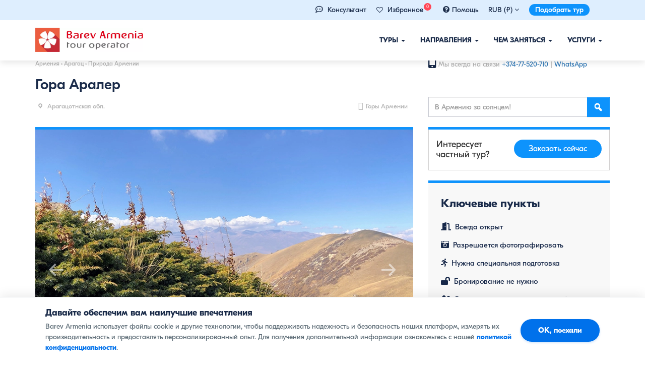

--- FILE ---
content_type: text/html; charset=UTF-8
request_url: https://barevarmenia.ru/things_to_do/gora-araler/
body_size: 23638
content:
<!DOCTYPE html>
<head>
    <meta charset="UTF-8">
    <meta http-equiv="X-UA-Compatible" content="IE=edge">
    <meta name="viewport" content="width=device-width, initial-scale=1">
	<meta name="facebook-domain-verification" content="yaz2o55gm46xlpzldzwdhyg3wofa1g" />
    <link rel="shortcut icon" href="/favicon.ico" type="image/x-icon">
    <link rel="profile" href="http://gmpg.org/xfn/11">
    <link rel="pingback" href="https://barevarmenia.ru/xmlrpc.php">
    <link rel="apple-touch-icon" sizes="57x57" href="/favicon/apple-icon-57x57.png">
    <link rel="apple-touch-icon" sizes="60x60" href="/favicon/apple-icon-60x60.png">
    <link rel="apple-touch-icon" sizes="72x72" href="/favicon/apple-icon-72x72.png">
    <link rel="apple-touch-icon" sizes="76x76" href="/favicon/apple-icon-76x76.png">
    <link rel="apple-touch-icon" sizes="114x114" href="/favicon/apple-icon-114x114.png">
    <link rel="apple-touch-icon" sizes="120x120" href="/favicon/apple-icon-120x120.png">
    <link rel="apple-touch-icon" sizes="144x144" href="/favicon/apple-icon-144x144.png">
    <link rel="apple-touch-icon" sizes="152x152" href="/favicon/apple-icon-152x152.png">
    <link rel="apple-touch-icon" sizes="180x180" href="/favicon/apple-icon-180x180.png">
    <link rel="icon" type="image/png" sizes="192x192"  href="/favicon/android-icon-192x192.png">
    <link rel="icon" type="image/png" sizes="32x32" href="/favicon/favicon-32x32.png">
    <link rel="icon" type="image/png" sizes="96x96" href="/favicon/favicon-96x96.png">
    <link rel="icon" type="image/png" sizes="16x16" href="/favicon/favicon-16x16.png">
    <link rel="manifest" href="/favicon/manifest.json">
    <meta name="msapplication-TileColor" content="#ffffff">
    <meta name="msapplication-TileImage" content="/favicon/ms-icon-144x144.png">
    <meta name="theme-color" content="#ffffff">
    <meta property="fb:app_id" content="214185686854167" />
            <meta itemprop="name" content="   Гора АралерБарев Армения Тур"/>
        <meta name="description" content="Абсалютная высота: 2575 мОт Еревана: 36 км / 49 минКатегории сложности:Горная система: Армянское нагорьеМассив или хребет: Малый Кавказ "/>
        <meta property="og:title" content="Гора Аралер | Барев Армения Тур"/>
        <meta property="og:description" content="Абсалютная высота: 2575 мОт Еревана: 36 км / 49 минКатегории сложности:Горная система: Армянское нагорьеМассив или хребет: Малый Кавказ "/>
        <meta property="og:type" content="article"/>
        <meta property="og:url" content="https://barevarmenia.ru/things_to_do/gora-araler/"/>
        <meta property="og:image" content="https://barevarmenia.ru/wp-content/uploads/2020/01/13486948280-3.webp"/>
        <meta property="og:image:secure_url" content="https://barevarmenia.ru/wp-content/uploads/2020/01/13486948280-3.webp"/>
        <meta property="og:image:type" content="image/jpg"/>
        <meta property="og:image:width" content="820"/>
        <meta property="og:image:height" content="600"/>
        
        <meta property="og:title" content="Гора Аралер | Барев Армения Тур"/>
        <meta property="og:description" content="barevarmenia.com"/>
        <meta property="og:image" content="https://barevarmenia.ru/wp-content/themes/bootstrap-basic/img/Barev-Armenia-Facebook-default.jpg"/>
    
    <meta property="og:type" content="article"/>


    <title>Гора Аралер | Барев Армения Тур</title> 
    <meta name='robots' content='max-image-preview:large' />
<link rel='dns-prefetch' href='//cdn.jsdelivr.net' />
<link rel="alternate" type="application/rss+xml" title="Барев Армения Тур &raquo; Лента" href="https://barevarmenia.ru/feed/" />
<link rel="alternate" type="application/rss+xml" title="Барев Армения Тур &raquo; Лента комментариев" href="https://barevarmenia.ru/comments/feed/" />
<link rel="alternate" title="oEmbed (JSON)" type="application/json+oembed" href="https://barevarmenia.ru/wp-json/oembed/1.0/embed?url=https%3A%2F%2Fbarevarmenia.ru%2Fthings_to_do%2Fgora-araler%2F" />
<link rel="alternate" title="oEmbed (XML)" type="text/xml+oembed" href="https://barevarmenia.ru/wp-json/oembed/1.0/embed?url=https%3A%2F%2Fbarevarmenia.ru%2Fthings_to_do%2Fgora-araler%2F&#038;format=xml" />
<style id='wp-img-auto-sizes-contain-inline-css' type='text/css'>
img:is([sizes=auto i],[sizes^="auto," i]){contain-intrinsic-size:3000px 1500px}
/*# sourceURL=wp-img-auto-sizes-contain-inline-css */
</style>
<style id='wp-emoji-styles-inline-css' type='text/css'>

	img.wp-smiley, img.emoji {
		display: inline !important;
		border: none !important;
		box-shadow: none !important;
		height: 1em !important;
		width: 1em !important;
		margin: 0 0.07em !important;
		vertical-align: -0.1em !important;
		background: none !important;
		padding: 0 !important;
	}
/*# sourceURL=wp-emoji-styles-inline-css */
</style>
<style id='classic-theme-styles-inline-css' type='text/css'>
/*! This file is auto-generated */
.wp-block-button__link{color:#fff;background-color:#32373c;border-radius:9999px;box-shadow:none;text-decoration:none;padding:calc(.667em + 2px) calc(1.333em + 2px);font-size:1.125em}.wp-block-file__button{background:#32373c;color:#fff;text-decoration:none}
/*# sourceURL=/wp-includes/css/classic-themes.min.css */
</style>
<link rel='stylesheet' id='bootstrap-style-css' href='https://barevarmenia.ru/wp-content/themes/bootstrap-basic/css/bootstrap.css?ver=3.4.0' type='text/css' media='all' />
<link rel='stylesheet' id='bootstrap-theme-style-css' href='https://barevarmenia.ru/wp-content/themes/bootstrap-basic/css/bootstrap-theme.css?ver=3.4.0' type='text/css' media='all' />
<link rel='stylesheet' id='bootstrap-datepicker3-css' href='https://barevarmenia.ru/wp-content/themes/bootstrap-basic/css/bootstrap-datepicker3.min.css?v=22&#038;ver=1.1.3' type='text/css' media='all' />
<link rel='stylesheet' id='main-awesome-css' href='https://barevarmenia.ru/wp-content/themes/bootstrap-basic/css/font-awesome.min_1.css?ver=1.1.3' type='text/css' media='all' />
<link rel='stylesheet' id='slider-style-css' href='https://barevarmenia.ru/wp-content/themes/bootstrap-basic/css/slider.css?v=sdddf&#038;ver=1.1.3' type='text/css' media='all' />
<link rel='stylesheet' id='slk-style-css' href='https://barevarmenia.ru/wp-content/themes/bootstrap-basic/css/slick_slider.css?v=2ss&#038;ver=1.1.3' type='text/css' media='all' />
<link rel='stylesheet' id='main-style-css' href='https://barevarmenia.ru/wp-content/themes/bootstrap-basic/css/main.css?ver=1.1.3' type='text/css' media='all' />
<link rel='stylesheet' id='responsive-style-css' href='https://barevarmenia.ru/wp-content/themes/bootstrap-basic/css/responsive.css?ver=1.1.3' type='text/css' media='all' />
<link rel='stylesheet' id='bootstrap-basic-style-css' href='https://barevarmenia.ru/wp-content/themes/bootstrap-basic/style.css?ver=1.1.3' type='text/css' media='all' />
<link rel='stylesheet' id='wp-pagenavi-css' href='https://barevarmenia.ru/wp-content/plugins/wp-pagenavi/pagenavi-css.css?ver=2.70' type='text/css' media='all' />
<link rel="https://api.w.org/" href="https://barevarmenia.ru/wp-json/" /><link rel="EditURI" type="application/rsd+xml" title="RSD" href="https://barevarmenia.ru/xmlrpc.php?rsd" />
<meta name="generator" content="WordPress 6.9" />
<link rel="canonical" href="https://barevarmenia.ru/things_to_do/gora-araler/" />
<link rel='shortlink' href='https://barevarmenia.ru/?p=212' />
<style type="text/css">.recentcomments a{display:inline !important;padding:0 !important;margin:0 !important;}</style><noscript><style id="rocket-lazyload-nojs-css">.rll-youtube-player, [data-lazy-src]{display:none !important;}</style></noscript>




    <link rel="stylesheet" type="text/css" href="https://barevarmenia.ru/wp-content/themes/bootstrap-basic/css/print.css" media="print">
    
        <script type='text/javascript'>
            var barev_curr = {}
                                barev_curr.rub = "1"
                                        barev_curr.usd = "0.01223"
                                            barev_curr.eur = "0.01064"
                                            barev_curr.rub = "4.65"
                                        barev_curr.rub = "4.65"
                                        barev_curr.usd = "380"
                                            barev_curr.eur = "437"
                                            barev_curr.rub = "1"
                        </script>

        
    <script>
        var site_currancy = "rub"
    </script>
<style id='global-styles-inline-css' type='text/css'>
:root{--wp--preset--aspect-ratio--square: 1;--wp--preset--aspect-ratio--4-3: 4/3;--wp--preset--aspect-ratio--3-4: 3/4;--wp--preset--aspect-ratio--3-2: 3/2;--wp--preset--aspect-ratio--2-3: 2/3;--wp--preset--aspect-ratio--16-9: 16/9;--wp--preset--aspect-ratio--9-16: 9/16;--wp--preset--color--black: #000000;--wp--preset--color--cyan-bluish-gray: #abb8c3;--wp--preset--color--white: #ffffff;--wp--preset--color--pale-pink: #f78da7;--wp--preset--color--vivid-red: #cf2e2e;--wp--preset--color--luminous-vivid-orange: #ff6900;--wp--preset--color--luminous-vivid-amber: #fcb900;--wp--preset--color--light-green-cyan: #7bdcb5;--wp--preset--color--vivid-green-cyan: #00d084;--wp--preset--color--pale-cyan-blue: #8ed1fc;--wp--preset--color--vivid-cyan-blue: #0693e3;--wp--preset--color--vivid-purple: #9b51e0;--wp--preset--gradient--vivid-cyan-blue-to-vivid-purple: linear-gradient(135deg,rgb(6,147,227) 0%,rgb(155,81,224) 100%);--wp--preset--gradient--light-green-cyan-to-vivid-green-cyan: linear-gradient(135deg,rgb(122,220,180) 0%,rgb(0,208,130) 100%);--wp--preset--gradient--luminous-vivid-amber-to-luminous-vivid-orange: linear-gradient(135deg,rgb(252,185,0) 0%,rgb(255,105,0) 100%);--wp--preset--gradient--luminous-vivid-orange-to-vivid-red: linear-gradient(135deg,rgb(255,105,0) 0%,rgb(207,46,46) 100%);--wp--preset--gradient--very-light-gray-to-cyan-bluish-gray: linear-gradient(135deg,rgb(238,238,238) 0%,rgb(169,184,195) 100%);--wp--preset--gradient--cool-to-warm-spectrum: linear-gradient(135deg,rgb(74,234,220) 0%,rgb(151,120,209) 20%,rgb(207,42,186) 40%,rgb(238,44,130) 60%,rgb(251,105,98) 80%,rgb(254,248,76) 100%);--wp--preset--gradient--blush-light-purple: linear-gradient(135deg,rgb(255,206,236) 0%,rgb(152,150,240) 100%);--wp--preset--gradient--blush-bordeaux: linear-gradient(135deg,rgb(254,205,165) 0%,rgb(254,45,45) 50%,rgb(107,0,62) 100%);--wp--preset--gradient--luminous-dusk: linear-gradient(135deg,rgb(255,203,112) 0%,rgb(199,81,192) 50%,rgb(65,88,208) 100%);--wp--preset--gradient--pale-ocean: linear-gradient(135deg,rgb(255,245,203) 0%,rgb(182,227,212) 50%,rgb(51,167,181) 100%);--wp--preset--gradient--electric-grass: linear-gradient(135deg,rgb(202,248,128) 0%,rgb(113,206,126) 100%);--wp--preset--gradient--midnight: linear-gradient(135deg,rgb(2,3,129) 0%,rgb(40,116,252) 100%);--wp--preset--font-size--small: 13px;--wp--preset--font-size--medium: 20px;--wp--preset--font-size--large: 36px;--wp--preset--font-size--x-large: 42px;--wp--preset--spacing--20: 0.44rem;--wp--preset--spacing--30: 0.67rem;--wp--preset--spacing--40: 1rem;--wp--preset--spacing--50: 1.5rem;--wp--preset--spacing--60: 2.25rem;--wp--preset--spacing--70: 3.38rem;--wp--preset--spacing--80: 5.06rem;--wp--preset--shadow--natural: 6px 6px 9px rgba(0, 0, 0, 0.2);--wp--preset--shadow--deep: 12px 12px 50px rgba(0, 0, 0, 0.4);--wp--preset--shadow--sharp: 6px 6px 0px rgba(0, 0, 0, 0.2);--wp--preset--shadow--outlined: 6px 6px 0px -3px rgb(255, 255, 255), 6px 6px rgb(0, 0, 0);--wp--preset--shadow--crisp: 6px 6px 0px rgb(0, 0, 0);}:where(.is-layout-flex){gap: 0.5em;}:where(.is-layout-grid){gap: 0.5em;}body .is-layout-flex{display: flex;}.is-layout-flex{flex-wrap: wrap;align-items: center;}.is-layout-flex > :is(*, div){margin: 0;}body .is-layout-grid{display: grid;}.is-layout-grid > :is(*, div){margin: 0;}:where(.wp-block-columns.is-layout-flex){gap: 2em;}:where(.wp-block-columns.is-layout-grid){gap: 2em;}:where(.wp-block-post-template.is-layout-flex){gap: 1.25em;}:where(.wp-block-post-template.is-layout-grid){gap: 1.25em;}.has-black-color{color: var(--wp--preset--color--black) !important;}.has-cyan-bluish-gray-color{color: var(--wp--preset--color--cyan-bluish-gray) !important;}.has-white-color{color: var(--wp--preset--color--white) !important;}.has-pale-pink-color{color: var(--wp--preset--color--pale-pink) !important;}.has-vivid-red-color{color: var(--wp--preset--color--vivid-red) !important;}.has-luminous-vivid-orange-color{color: var(--wp--preset--color--luminous-vivid-orange) !important;}.has-luminous-vivid-amber-color{color: var(--wp--preset--color--luminous-vivid-amber) !important;}.has-light-green-cyan-color{color: var(--wp--preset--color--light-green-cyan) !important;}.has-vivid-green-cyan-color{color: var(--wp--preset--color--vivid-green-cyan) !important;}.has-pale-cyan-blue-color{color: var(--wp--preset--color--pale-cyan-blue) !important;}.has-vivid-cyan-blue-color{color: var(--wp--preset--color--vivid-cyan-blue) !important;}.has-vivid-purple-color{color: var(--wp--preset--color--vivid-purple) !important;}.has-black-background-color{background-color: var(--wp--preset--color--black) !important;}.has-cyan-bluish-gray-background-color{background-color: var(--wp--preset--color--cyan-bluish-gray) !important;}.has-white-background-color{background-color: var(--wp--preset--color--white) !important;}.has-pale-pink-background-color{background-color: var(--wp--preset--color--pale-pink) !important;}.has-vivid-red-background-color{background-color: var(--wp--preset--color--vivid-red) !important;}.has-luminous-vivid-orange-background-color{background-color: var(--wp--preset--color--luminous-vivid-orange) !important;}.has-luminous-vivid-amber-background-color{background-color: var(--wp--preset--color--luminous-vivid-amber) !important;}.has-light-green-cyan-background-color{background-color: var(--wp--preset--color--light-green-cyan) !important;}.has-vivid-green-cyan-background-color{background-color: var(--wp--preset--color--vivid-green-cyan) !important;}.has-pale-cyan-blue-background-color{background-color: var(--wp--preset--color--pale-cyan-blue) !important;}.has-vivid-cyan-blue-background-color{background-color: var(--wp--preset--color--vivid-cyan-blue) !important;}.has-vivid-purple-background-color{background-color: var(--wp--preset--color--vivid-purple) !important;}.has-black-border-color{border-color: var(--wp--preset--color--black) !important;}.has-cyan-bluish-gray-border-color{border-color: var(--wp--preset--color--cyan-bluish-gray) !important;}.has-white-border-color{border-color: var(--wp--preset--color--white) !important;}.has-pale-pink-border-color{border-color: var(--wp--preset--color--pale-pink) !important;}.has-vivid-red-border-color{border-color: var(--wp--preset--color--vivid-red) !important;}.has-luminous-vivid-orange-border-color{border-color: var(--wp--preset--color--luminous-vivid-orange) !important;}.has-luminous-vivid-amber-border-color{border-color: var(--wp--preset--color--luminous-vivid-amber) !important;}.has-light-green-cyan-border-color{border-color: var(--wp--preset--color--light-green-cyan) !important;}.has-vivid-green-cyan-border-color{border-color: var(--wp--preset--color--vivid-green-cyan) !important;}.has-pale-cyan-blue-border-color{border-color: var(--wp--preset--color--pale-cyan-blue) !important;}.has-vivid-cyan-blue-border-color{border-color: var(--wp--preset--color--vivid-cyan-blue) !important;}.has-vivid-purple-border-color{border-color: var(--wp--preset--color--vivid-purple) !important;}.has-vivid-cyan-blue-to-vivid-purple-gradient-background{background: var(--wp--preset--gradient--vivid-cyan-blue-to-vivid-purple) !important;}.has-light-green-cyan-to-vivid-green-cyan-gradient-background{background: var(--wp--preset--gradient--light-green-cyan-to-vivid-green-cyan) !important;}.has-luminous-vivid-amber-to-luminous-vivid-orange-gradient-background{background: var(--wp--preset--gradient--luminous-vivid-amber-to-luminous-vivid-orange) !important;}.has-luminous-vivid-orange-to-vivid-red-gradient-background{background: var(--wp--preset--gradient--luminous-vivid-orange-to-vivid-red) !important;}.has-very-light-gray-to-cyan-bluish-gray-gradient-background{background: var(--wp--preset--gradient--very-light-gray-to-cyan-bluish-gray) !important;}.has-cool-to-warm-spectrum-gradient-background{background: var(--wp--preset--gradient--cool-to-warm-spectrum) !important;}.has-blush-light-purple-gradient-background{background: var(--wp--preset--gradient--blush-light-purple) !important;}.has-blush-bordeaux-gradient-background{background: var(--wp--preset--gradient--blush-bordeaux) !important;}.has-luminous-dusk-gradient-background{background: var(--wp--preset--gradient--luminous-dusk) !important;}.has-pale-ocean-gradient-background{background: var(--wp--preset--gradient--pale-ocean) !important;}.has-electric-grass-gradient-background{background: var(--wp--preset--gradient--electric-grass) !important;}.has-midnight-gradient-background{background: var(--wp--preset--gradient--midnight) !important;}.has-small-font-size{font-size: var(--wp--preset--font-size--small) !important;}.has-medium-font-size{font-size: var(--wp--preset--font-size--medium) !important;}.has-large-font-size{font-size: var(--wp--preset--font-size--large) !important;}.has-x-large-font-size{font-size: var(--wp--preset--font-size--x-large) !important;}
/*# sourceURL=global-styles-inline-css */
</style>
</head>
<body class="wp-singular things_to_do-template-default single single-things_to_do postid-212 single-format-standard wp-embed-responsive wp-theme-bootstrap-basic">
    <div class="menu_wrapper" id="fixed_menu">
        <div class="container-fluid background_pink mobile-inner-no-padding">

            <div class="container">
                <div class="top-header-menu">
                    <ul class="top-menu-wrapper">
                        <li class="top-wrapper-menu cursor_hover" data-toggle="" data-target=""> 
<li class="top-wrapper-menu cursor_hover"> 
    <i class="far fa-comment-dots" aria-hidden="true" style="margin-right: 5px; font-size: 15px; line-height: 15px; color: #1a2b49;"></i>
    <a href="whatsapp://send?phone=37477520710">Консультант</a> 
</li>
                 
                        <li class="top-wrapper-menu cursor_hover">
                            <a href="/favorites/" style="color: inherit; text-decoration: none;">
                                <i class="fa fa-heart-o" aria-hidden="true" style="margin-right: 5px; font-size: 13px; line-height: 15px;"></i>
                                <span>Избранное</span>
                                <span class="wishlist-count" style="background: #ff4757; color: #fff; border-radius: 50%; width: 15px; height: 15px; line-height: 15px; text-align: center; padding: 0; font-size: 9px; position: relative; top: -8px; left: -3px; display: inline-block;">0</span>
                            </a>
                        </li>

                        <li class="top-wrapper-menu cursor_hover"><a href="/help/for-tourists/"><i class="fa fa-question-circle" style="margin-right: 5px; font-size: 15px; line-height: 15px;" aria-hidden="true"></i><span>Помощь</span></a></li>
                        
    <li class="top-wrapper-menu">
        RUB (₽) <i class="oldfa fa fa-angle-down" aria-hidden="true"></i>
        <ul class="currancy_selector">
            <li class="curr_item" data-value="rub"><a href="/things_to_do/gora-araler/?currancy=rub">RUB (₽)</a></li>
            <li class="curr_item" data-value="usd"><a href="/things_to_do/gora-araler/?currancy=usd">USD ($)</a></li>
            <li class="curr_item" data-value="eur"><a href="/things_to_do/gora-araler/?currancy=eur">EUR (€)</a></li>
            <li class="curr_item" data-value="amd"><a href="/things_to_do/gora-araler/?currancy=amd">AMD (֏)</a></li>
        </ul>

    </li>
                            <li class="top-wrapper-menu hidden-xs">
                            <a href="https://barevarmenia.ru/individual-tour-booking/" class="custom-request-button">Подобрать тур</a>
                        </li>
                    </ul>
                </div>
            </div>
        </div>
        
        <div >
            <div class="container">
                <div class="row main-navigation">


                    <nav class="navbar navbar-default" role="navigation">
                        <div class="navbar-header">
                            <button type="button" class="navbar-toggle" data-toggle="collapse" data-target=".navbar-primary-collapse">
                                <span class="sr-only">Показать/Скрыть навигацию</span>
                                <span class="icon-bar"></span>
                                <span class="icon-bar"></span>
                                <span class="icon-bar"></span>
                            </button>
                            <a class="navbar-brand" rel="home" href="https://barevarmenia.ru" title="">
                                <img src="data:image/svg+xml,%3Csvg%20xmlns='http://www.w3.org/2000/svg'%20viewBox='0%200%20214%2048'%3E%3C/svg%3E" width="214" height="48" data-lazy-src="https://barevarmenia.ru/wp-content/themes/bootstrap-basic/img/barevarmenia_logo.webp"><noscript><img src="https://barevarmenia.ru/wp-content/themes/bootstrap-basic/img/barevarmenia_logo.webp" width="214" height="48"></noscript>
                            </a>
                        </div>

                        <div class="collapse navbar-collapse navbar-primary-collapse">
                            <ul id="menu-main_menu" class="nav navbar-nav"><li id="menu-item-1793" class="menu-item menu-item-type-custom menu-item-object-custom menu-item-has-children menu-item-1793 dropdown" data-dropdown="dropdown"><a href="#" class="dropdown-toggle" data-toggle="dropdown">Туры <span class="caret"></span> </a>
<ul class="sub-menu dropdown-menu">
	<li id="menu-item-1810" class="menu-item menu-item-type-taxonomy menu-item-object-tours-type menu-item-has-children menu-item-1810 dropdown" data-dropdown="dropdown"><a href="https://barevarmenia.ru/tours-type/klassicheskiye-tury/" class="dropdown-toggle">Классические туры <span class="caret"></span> </a>
	<ul class="sub-menu dropdown-menu">
		<li id="menu-item-1832" class="menu-item menu-item-type-taxonomy menu-item-object-tours-type menu-item-1832"><a href="https://barevarmenia.ru/tours-type/ekskursionnyye-tury/">Экскурсионные туры</a></li>
		<li id="menu-item-1812" class="menu-item menu-item-type-taxonomy menu-item-object-tours-type menu-item-1812"><a href="https://barevarmenia.ru/tours-type/gastronomicheskiye-tury/">Гастрономические туры</a></li>
		<li id="menu-item-1819" class="menu-item menu-item-type-taxonomy menu-item-object-tours-type menu-item-1819"><a href="https://barevarmenia.ru/tours-type/prazdnichnyye-i-festivalnyye-tury/">Праздничные и фестивальные туры</a></li>
		<li id="menu-item-1817" class="menu-item menu-item-type-taxonomy menu-item-object-tours-type menu-item-1817"><a href="https://barevarmenia.ru/tours-type/semeynyye-tury/">Семейные туры</a></li>
		<li id="menu-item-1811" class="menu-item menu-item-type-taxonomy menu-item-object-tours-type menu-item-1811"><a href="https://barevarmenia.ru/tours-type/vinnyye-tury/">Винные туры</a></li>
		<li id="menu-item-1827" class="menu-item menu-item-type-taxonomy menu-item-object-tours-type menu-item-1827"><a href="https://barevarmenia.ru/tours-type/zimniye-tury/">Зимние туры</a></li>
		<li id="menu-item-1816" class="menu-item menu-item-type-taxonomy menu-item-object-tours-type menu-item-1816"><a href="https://barevarmenia.ru/tours-type/poyezdki-na-vykhodnyye/">Поездки на выходные</a></li>
		<li id="menu-item-1815" class="menu-item menu-item-type-taxonomy menu-item-object-tours-type menu-item-1815"><a href="https://barevarmenia.ru/tours-type/lechebnyye-tury-v-armeniyu/">Лечебные туры</a></li>
		<li id="menu-item-1818" class="menu-item menu-item-type-taxonomy menu-item-object-tours-type menu-item-1818"><a href="https://barevarmenia.ru/tours-type/tury-dlya-shkolnikov/">Туры для школьников</a></li>
		<li id="menu-item-1814" class="menu-item menu-item-type-taxonomy menu-item-object-tours-type menu-item-1814"><a href="https://barevarmenia.ru/tours-type/master-klassy/">Мастер-классы</a></li>
		<li id="menu-item-1813" class="menu-item menu-item-type-taxonomy menu-item-object-tours-type menu-item-1813"><a href="https://barevarmenia.ru/tours-type/siti-tury/">Сити туры</a></li>
		<li id="menu-item-1998" class="menu-item menu-item-type-taxonomy menu-item-object-tours-type menu-item-1998"><a href="https://barevarmenia.ru/tours-type/palomnichestvo-i-religioznyye-tury/">Паломничество</a></li>
	</ul>
</li>
	<li id="menu-item-1822" class="menu-item menu-item-type-taxonomy menu-item-object-tours-type menu-item-has-children menu-item-1822 dropdown" data-dropdown="dropdown"><a href="https://barevarmenia.ru/tours-type/aktivnyy-otdykh/" class="dropdown-toggle">Активный отдых <span class="caret"></span> </a>
	<ul class="sub-menu dropdown-menu">
		<li id="menu-item-1826" class="menu-item menu-item-type-taxonomy menu-item-object-tours-type menu-item-1826"><a href="https://barevarmenia.ru/tours-type/gornyye-i-peshiye-tury/">Горные и пешие туры</a></li>
		<li id="menu-item-1842" class="menu-item menu-item-type-taxonomy menu-item-object-tours-type menu-item-1842"><a href="https://barevarmenia.ru/tours-type/konnyye-pokhody/">Конные походы</a></li>
		<li id="menu-item-15201" class="menu-item menu-item-type-taxonomy menu-item-object-tours-type menu-item-15201"><a href="https://barevarmenia.ru/tours-type/avtorskiye-tury-v-armeniyu/">Авторские туры</a></li>
		<li id="menu-item-1824" class="menu-item menu-item-type-taxonomy menu-item-object-tours-type menu-item-1824"><a href="https://barevarmenia.ru/tours-type/vnedorozhnyye-tury/">Внедорожные автотуры</a></li>
		<li id="menu-item-1825" class="menu-item menu-item-type-taxonomy menu-item-object-tours-type menu-item-1825"><a href="https://barevarmenia.ru/tours-type/gornolyzhnyy-otdykh/">Горнолыжный отдых</a></li>
		<li id="menu-item-1829" class="menu-item menu-item-type-taxonomy menu-item-object-tours-type menu-item-1829"><a href="https://barevarmenia.ru/tours-type/selskiye-tury/">Сельские туры</a></li>
		<li id="menu-item-2048" class="menu-item menu-item-type-taxonomy menu-item-object-tours-type menu-item-2048"><a href="https://barevarmenia.ru/tours-type/tury-po-dikoy-prirode/">Туры по дикой природе</a></li>
		<li id="menu-item-1823" class="menu-item menu-item-type-taxonomy menu-item-object-tours-type menu-item-1823"><a href="https://barevarmenia.ru/tours-type/velosipednyye-tury/">Велосипедные туры</a></li>
		<li id="menu-item-1828" class="menu-item menu-item-type-taxonomy menu-item-object-tours-type menu-item-1828"><a href="https://barevarmenia.ru/tours-type/kvest-i-priklyucheniya/">Квест и приключения</a></li>
		<li id="menu-item-1830" class="menu-item menu-item-type-taxonomy menu-item-object-tours-type menu-item-1830"><a href="https://barevarmenia.ru/tours-type/timbilding-i-insentiv-tury/">Тимбилдинг</a></li>
		<li id="menu-item-2047" class="menu-item menu-item-type-taxonomy menu-item-object-tours-type menu-item-2047"><a href="https://barevarmenia.ru/tours-type/ekologicheskiy-turizm/">Экотуризм</a></li>
		<li id="menu-item-1979" class="menu-item menu-item-type-taxonomy menu-item-object-tours-type menu-item-1979"><a href="https://barevarmenia.ru/tours-type/arkheologicheskiye-tury/">Археологические туры</a></li>
	</ul>
</li>
	<li id="menu-item-1840" class="menu-item menu-item-type-custom menu-item-object-custom menu-item-has-children menu-item-1840 dropdown" data-dropdown="dropdown"><a href="#" class="dropdown-toggle">Специальные шортлисты <span class="caret"></span> </a>
	<ul class="sub-menu dropdown-menu">
		<li id="menu-item-1821" class="menu-item menu-item-type-taxonomy menu-item-object-tours-type menu-item-1821"><a href="https://barevarmenia.ru/tours-type/odnodnevnyye-ekskursii/">Однодневные экскурсии</a></li>
		<li id="menu-item-1809" class="menu-item menu-item-type-taxonomy menu-item-object-tours-type menu-item-1809"><a href="https://barevarmenia.ru/tours-type/gruppovyye-tury/">Групповые туры</a></li>
		<li id="menu-item-1831" class="menu-item menu-item-type-taxonomy menu-item-object-tours-type menu-item-1831"><a href="https://barevarmenia.ru/tours-type/samyye-populyarnyye-tury/">Самые популярные туры</a></li>
		<li id="menu-item-1820" class="menu-item menu-item-type-taxonomy menu-item-object-tours-type menu-item-1820"><a href="https://barevarmenia.ru/tours-type/korporativnyye-tury-v-armeniyu/">Корпоративные туры</a></li>
		<li id="menu-item-15205" class="menu-item menu-item-type-taxonomy menu-item-object-tours-type menu-item-15205"><a href="https://barevarmenia.ru/tours-type/goryashchiye-tury/">Горящие туры</a></li>
	</ul>
</li>
	<li id="menu-item-1839" class="menu-item menu-item-type-custom menu-item-object-custom menu-item-has-children menu-item-1839 dropdown" data-dropdown="dropdown"><a href="#" class="dropdown-toggle">Туры по странам <span class="caret"></span> </a>
	<ul class="sub-menu dropdown-menu">
		<li id="menu-item-1833" class="menu-item menu-item-type-taxonomy menu-item-object-tours-country menu-item-1833"><a href="https://barevarmenia.ru/tours-country/tury-v-armeniyu/">Туры в Армению</a></li>
		<li id="menu-item-18410" class="menu-item menu-item-type-custom menu-item-object-custom menu-item-18410"><a href="https://barevarmenia.ru/tours-country/tury-v-armeniyu-iz-moskvy/">Туры в Армению из Москвы</a></li>
		<li id="menu-item-1837" class="menu-item menu-item-type-taxonomy menu-item-object-tours-country menu-item-1837"><a href="https://barevarmenia.ru/tours-country/tury-po-armenii-i-gruzii/">Туры в Армению и Грузию</a></li>
		<li id="menu-item-1838" class="menu-item menu-item-type-taxonomy menu-item-object-tours-country menu-item-1838"><a href="https://barevarmenia.ru/tours-country/tury-po-gruzii/">Туры в Грузию</a></li>
		<li id="menu-item-1835" class="menu-item menu-item-type-taxonomy menu-item-object-tours-country menu-item-1835"><a href="https://barevarmenia.ru/tours-country/tury-v-zapadnuyu-armeniyu-turtsiya/">Туры в Западную Армению (Турция)</a></li>
	</ul>
</li>
</ul>
</li>
<li id="menu-item-1794" class="menu-item menu-item-type-custom menu-item-object-custom menu-item-has-children menu-item-1794 dropdown" data-dropdown="dropdown"><a href="#" class="dropdown-toggle" data-toggle="dropdown">Направления <span class="caret"></span> </a>
<ul class="sub-menu dropdown-menu">
	<li id="menu-item-2337" class="menu_parent_title menu-item menu-item-type-taxonomy menu-item-object-destination current-things_to_do-ancestor menu-item-has-children menu-item-2337 dropdown" data-dropdown="dropdown"><a href="https://barevarmenia.ru/destination/armeniya/" class="dropdown-toggle">Армения <span class="caret"></span> </a>
	<ul class="sub-menu dropdown-menu">
		<li id="menu-item-2192" class="menu-item menu-item-type-taxonomy menu-item-object-destination menu-item-2192"><a href="https://barevarmenia.ru/destination/yerevan/">Ереван</a></li>
		<li id="menu-item-2194" class="menu-item menu-item-type-taxonomy menu-item-object-destination menu-item-2194"><a href="https://barevarmenia.ru/destination/dilizhan/">Дилижан</a></li>
		<li id="menu-item-6529" class="menu-item menu-item-type-taxonomy menu-item-object-destination menu-item-6529"><a href="https://barevarmenia.ru/destination/sevan/">Севан</a></li>
		<li id="menu-item-6517" class="menu-item menu-item-type-taxonomy menu-item-object-destination menu-item-6517"><a href="https://barevarmenia.ru/destination/garni/">Гарни</a></li>
		<li id="menu-item-6532" class="menu-item menu-item-type-taxonomy menu-item-object-destination menu-item-6532"><a href="https://barevarmenia.ru/destination/tatev/">Татев</a></li>
		<li id="menu-item-2196" class="menu-item menu-item-type-taxonomy menu-item-object-destination menu-item-2196"><a href="https://barevarmenia.ru/destination/dzhermuk/">Джермук</a></li>
		<li id="menu-item-2193" class="menu-item menu-item-type-taxonomy menu-item-object-destination menu-item-2193"><a href="https://barevarmenia.ru/destination/tsaghkadzor/">Цахкадзор</a></li>
		<li id="menu-item-6510" class="menu-item menu-item-type-taxonomy menu-item-object-destination menu-item-6510"><a href="https://barevarmenia.ru/destination/areni/">Арени</a></li>
		<li id="menu-item-6534" class="menu-item menu-item-type-taxonomy menu-item-object-destination menu-item-6534"><a href="https://barevarmenia.ru/destination/echmiadzin/">Эчмиадзин</a></li>
		<li id="menu-item-6525" class="menu-item menu-item-type-taxonomy menu-item-object-destination menu-item-6525"><a href="https://barevarmenia.ru/destination/yeghegnadzor/">Ехегнадзор</a></li>
		<li id="menu-item-6519" class="menu-item menu-item-type-taxonomy menu-item-object-destination menu-item-6519"><a href="https://barevarmenia.ru/destination/goris/">Горис</a></li>
		<li id="menu-item-6530" class="menu-item menu-item-type-taxonomy menu-item-object-destination menu-item-6530"><a href="https://barevarmenia.ru/destination/sisian/">Сисиан</a></li>
	</ul>
</li>
	<li id="menu-item-6503" class="second_col_menu mt-40 menu-item menu-item-type-custom menu-item-object-custom menu-item-has-children menu-item-6503 dropdown" data-dropdown="dropdown"><a href="#" class="dropdown-toggle">Элемент меню <span class="caret"></span> </a>
	<ul class="sub-menu dropdown-menu">
		<li id="menu-item-2215" class="menu-item menu-item-type-taxonomy menu-item-object-destination menu-item-2215"><a href="https://barevarmenia.ru/destination/gyumri/">Гюмри</a></li>
		<li id="menu-item-6509" class="menu-item menu-item-type-taxonomy menu-item-object-destination menu-item-6509"><a href="https://barevarmenia.ru/destination/ararat-region/">Араратская область</a></li>
		<li id="menu-item-6508" class="menu-item menu-item-type-taxonomy menu-item-object-destination current-things_to_do-ancestor current-menu-parent current-things_to_do-parent menu-item-6508"><a href="https://barevarmenia.ru/destination/aragats/">Арагац</a></li>
		<li id="menu-item-6514" class="menu-item menu-item-type-taxonomy menu-item-object-destination current-things_to_do-ancestor current-menu-parent current-things_to_do-parent menu-item-6514"><a href="https://barevarmenia.ru/destination/ashtarak/">Аштарак</a></li>
		<li id="menu-item-6531" class="menu-item menu-item-type-taxonomy menu-item-object-destination menu-item-6531"><a href="https://barevarmenia.ru/destination/stepanavan/">Степанаван</a></li>
		<li id="menu-item-6538" class="menu-item menu-item-type-taxonomy menu-item-object-destination menu-item-6538"><a href="https://barevarmenia.ru/destination/alaverdi/">Алаверди</a></li>
		<li id="menu-item-6513" class="menu-item menu-item-type-taxonomy menu-item-object-destination menu-item-6513"><a href="https://barevarmenia.ru/destination/haghpat/">Ахпат</a></li>
		<li id="menu-item-6526" class="menu-item menu-item-type-taxonomy menu-item-object-destination menu-item-6526"><a href="https://barevarmenia.ru/destination/ijevan/">Иджеван</a></li>
		<li id="menu-item-6518" class="menu-item menu-item-type-taxonomy menu-item-object-destination menu-item-6518"><a href="https://barevarmenia.ru/destination/geghama/">Гегама</a></li>
		<li id="menu-item-6537" class="menu-item menu-item-type-taxonomy menu-item-object-destination menu-item-6537"><a href="https://barevarmenia.ru/destination/kapan/">Капан</a></li>
		<li id="menu-item-11404" class="menu-item menu-item-type-taxonomy menu-item-object-destination menu-item-11404"><a href="https://barevarmenia.ru/destination/armavir/">Армавир</a></li>
		<li id="menu-item-6505" class="menu-item menu-item-type-taxonomy menu-item-object-destination menu-item-6505"><a href="https://barevarmenia.ru/destination/aghveran/">Агверан</a></li>
	</ul>
</li>
	<li id="menu-item-6461" class="second_col_menu menu-item menu-item-type-custom menu-item-object-custom menu-item-has-children menu-item-6461 dropdown" data-dropdown="dropdown"><a href="#" class="dropdown-toggle">Элемент меню <span class="caret"></span> </a>
	<ul class="sub-menu dropdown-menu">
		<li id="menu-item-2204" class="menu-item menu-item-type-custom menu-item-object-custom menu-item-has-children menu-item-2204 dropdown" data-dropdown="dropdown"><a href="#" class="dropdown-toggle">Проживание <span class="caret"></span> </a>
		<ul class="sub-menu dropdown-menu">
			<li id="menu-item-2459" class="menu-item menu-item-type-taxonomy menu-item-object-hotels-type menu-item-2459"><a href="https://barevarmenia.ru/hotels-type/gostinitsa/">Гостиницы в Армении</a></li>
			<li id="menu-item-2466" class="menu-item menu-item-type-taxonomy menu-item-object-hotels-type menu-item-2466"><a href="https://barevarmenia.ru/hotels-type/sanatoriy/">Санаторий</a></li>
			<li id="menu-item-6841" class="menu-item menu-item-type-taxonomy menu-item-object-hotels-type menu-item-6841"><a href="https://barevarmenia.ru/hotels-type/kurortnyy-otel/">Курортный отель</a></li>
			<li id="menu-item-2458" class="menu-item menu-item-type-taxonomy menu-item-object-hotels-type menu-item-2458"><a href="https://barevarmenia.ru/hotels-type/gostevoy-dom/">Гостевой дом</a></li>
			<li id="menu-item-2460" class="menu-item menu-item-type-taxonomy menu-item-object-hotels-type menu-item-2460"><a href="https://barevarmenia.ru/hotels-type/dom-otdykha/">Дом отдыха</a></li>
			<li id="menu-item-2463" class="menu-item menu-item-type-taxonomy menu-item-object-hotels-type menu-item-2463"><a href="https://barevarmenia.ru/hotels-type/kottedzh/">Коттедж</a></li>
			<li id="menu-item-2457" class="menu-item menu-item-type-taxonomy menu-item-object-hotels-type menu-item-2457"><a href="https://barevarmenia.ru/hotels-type/villa/">Вилла</a></li>
			<li id="menu-item-2461" class="menu-item menu-item-type-taxonomy menu-item-object-hotels-type menu-item-2461"><a href="https://barevarmenia.ru/hotels-type/zagorodnyy-dom/">Загородный дом</a></li>
			<li id="menu-item-2462" class="menu-item menu-item-type-taxonomy menu-item-object-hotels-type menu-item-2462"><a href="https://barevarmenia.ru/hotels-type/kemping/">Кемпинг</a></li>
			<li id="menu-item-2467" class="menu-item menu-item-type-taxonomy menu-item-object-hotels-type menu-item-2467"><a href="https://barevarmenia.ru/hotels-type/khoste/">Хостел</a></li>
			<li id="menu-item-6840" class="menu-item menu-item-type-taxonomy menu-item-object-hotels-type menu-item-6840"><a href="https://barevarmenia.ru/hotels-type/apartamenty/">Апартаменты</a></li>
			<li id="menu-item-16503" class="menu-item menu-item-type-taxonomy menu-item-object-hotels-type menu-item-16503"><a href="https://barevarmenia.ru/hotels-type/gostinitsy-v-gruzii/">Гостиницы в Грузии</a></li>
		</ul>
</li>
	</ul>
</li>
	<li id="menu-item-18552" class="menu-item menu-item-type-custom menu-item-object-custom menu-item-has-children menu-item-18552 dropdown" data-dropdown="dropdown"><a href="#" class="dropdown-toggle">Туры по длительности <span class="caret"></span> </a>
	<ul class="sub-menu dropdown-menu">
		<li id="menu-item-18542" class="menu-item menu-item-type-taxonomy menu-item-object-tours-type menu-item-18542"><a href="https://barevarmenia.ru/tours-type/odnodnevnyye-ekskursii/">Однодневные туры</a></li>
		<li id="menu-item-18543" class="menu-item menu-item-type-taxonomy menu-item-object-tours-type menu-item-18543"><a href="https://barevarmenia.ru/tours-type/tur-v-armeniyu-na-2-dnya/">Туры на 2 дня</a></li>
		<li id="menu-item-18544" class="menu-item menu-item-type-taxonomy menu-item-object-tours-type menu-item-18544"><a href="https://barevarmenia.ru/tours-type/tur-v-armeniyu-na-3-dnya/">Туры на 3 дня</a></li>
		<li id="menu-item-18545" class="menu-item menu-item-type-taxonomy menu-item-object-tours-type menu-item-18545"><a href="https://barevarmenia.ru/tours-type/tur-v-armeniyu-na-4-dnya/">Туры на 4 дня</a></li>
		<li id="menu-item-18546" class="menu-item menu-item-type-taxonomy menu-item-object-tours-type menu-item-18546"><a href="https://barevarmenia.ru/tours-type/tur-v-armeniyu-na-5-dney/">Туры на 5 дней</a></li>
		<li id="menu-item-18547" class="menu-item menu-item-type-taxonomy menu-item-object-tours-type menu-item-18547"><a href="https://barevarmenia.ru/tours-type/tur-v-armeniyu-na-6-dney/">Туры на 6 дней</a></li>
		<li id="menu-item-18548" class="menu-item menu-item-type-taxonomy menu-item-object-tours-type menu-item-18548"><a href="https://barevarmenia.ru/tours-type/tur-v-armeniyu-na-7-dney/">Туры на 7 дней</a></li>
		<li id="menu-item-18549" class="menu-item menu-item-type-taxonomy menu-item-object-tours-type menu-item-18549"><a href="https://barevarmenia.ru/tours-type/tur-v-armeniyu-na-8-dney/">Туры на 8 дней</a></li>
		<li id="menu-item-18550" class="menu-item menu-item-type-taxonomy menu-item-object-tours-type menu-item-18550"><a href="https://barevarmenia.ru/tours-type/tury-v-armeniyu-na-9-dney/">Туры на 9 дней</a></li>
		<li id="menu-item-18551" class="menu-item menu-item-type-taxonomy menu-item-object-tours-type menu-item-18551"><a href="https://barevarmenia.ru/tours-type/tur-v-armeniyu-na-10-dney/">Туры от 10 дней</a></li>
		<li id="menu-item-18554" class="menu-item menu-item-type-taxonomy menu-item-object-tours-type menu-item-18554"><a href="https://barevarmenia.ru/tours-type/tury-v-armeniyu-na-12-dney/">Туры на 12 дней</a></li>
		<li id="menu-item-18555" class="menu-item menu-item-type-taxonomy menu-item-object-tours-type menu-item-18555"><a href="https://barevarmenia.ru/tours-type/tury-v-armeniyu-na-14-dney/">Туры на 14 дней</a></li>
	</ul>
</li>
</ul>
</li>
<li id="menu-item-1795" class="menu-item menu-item-type-custom menu-item-object-custom menu-item-has-children menu-item-1795 dropdown" data-dropdown="dropdown"><a href="#" class="dropdown-toggle" data-toggle="dropdown">Чем заняться <span class="caret"></span> </a>
<ul class="sub-menu dropdown-menu">
	<li id="menu-item-2151" class="menu-item menu-item-type-taxonomy menu-item-object-things-to-do-category menu-item-has-children menu-item-2151 dropdown" data-dropdown="dropdown"><a href="https://barevarmenia.ru/things-to-do-category/razvlecheniya/" class="dropdown-toggle">Развлечения <span class="caret"></span> </a>
	<ul class="sub-menu dropdown-menu">
		<li id="menu-item-2159" class="menu-item menu-item-type-taxonomy menu-item-object-things-to-do-category menu-item-2159"><a href="https://barevarmenia.ru/things-to-do-category/teatry-i-kontsertnyye-zaly/">Театры и концертные залы</a></li>
		<li id="menu-item-2158" class="menu-item menu-item-type-taxonomy menu-item-object-things-to-do-category menu-item-2158"><a href="https://barevarmenia.ru/things-to-do-category/shou-i-festivali/">Праздники и фестивали</a></li>
		<li id="menu-item-2156" class="menu-item menu-item-type-taxonomy menu-item-object-things-to-do-category menu-item-2156"><a href="https://barevarmenia.ru/things-to-do-category/master-klassy/">Мастер классы</a></li>
		<li id="menu-item-2157" class="menu-item menu-item-type-taxonomy menu-item-object-things-to-do-category menu-item-2157"><a href="https://barevarmenia.ru/things-to-do-category/igry-i-priklyucheniya/">Игры и приключения</a></li>
		<li id="menu-item-2160" class="menu-item menu-item-type-taxonomy menu-item-object-things-to-do-category menu-item-2160"><a href="https://barevarmenia.ru/things-to-do-category/shopping/">Шоппинг</a></li>
		<li id="menu-item-2153" class="menu-item menu-item-type-taxonomy menu-item-object-things-to-do-category menu-item-2153"><a href="https://barevarmenia.ru/things-to-do-category/zanyatiya-dlya-detey/">Занятия для детей</a></li>
		<li id="menu-item-2155" class="menu-item menu-item-type-taxonomy menu-item-object-things-to-do-category menu-item-2155"><a href="https://barevarmenia.ru/things-to-do-category/goroda-armenii/">Курорты и города Армении</a></li>
		<li id="menu-item-12718" class="menu-item menu-item-type-taxonomy menu-item-object-things-to-do-category menu-item-12718"><a href="https://barevarmenia.ru/things-to-do-category/kanatnyye-dorogi-v-armenii/">Канатные дороги</a></li>
	</ul>
</li>
	<li id="menu-item-2143" class="menu-item menu-item-type-taxonomy menu-item-object-things-to-do-category current-things_to_do-ancestor menu-item-has-children menu-item-2143 dropdown" data-dropdown="dropdown"><a href="https://barevarmenia.ru/things-to-do-category/priroda-armenii/" class="dropdown-toggle">Природа <span class="caret"></span> </a>
	<ul class="sub-menu dropdown-menu">
		<li id="menu-item-2145" class="menu-item menu-item-type-taxonomy menu-item-object-things-to-do-category current-things_to_do-ancestor current-menu-parent current-things_to_do-parent menu-item-2145"><a href="https://barevarmenia.ru/things-to-do-category/gory-armenii/">Горы</a></li>
		<li id="menu-item-2146" class="menu-item menu-item-type-taxonomy menu-item-object-things-to-do-category menu-item-2146"><a href="https://barevarmenia.ru/things-to-do-category/zapovedniki/">Заповедники</a></li>
		<li id="menu-item-2148" class="menu-item menu-item-type-taxonomy menu-item-object-things-to-do-category menu-item-2148"><a href="https://barevarmenia.ru/things-to-do-category/ozera-i-vodopady/">Озера и водопады</a></li>
		<li id="menu-item-2147" class="menu-item menu-item-type-taxonomy menu-item-object-things-to-do-category menu-item-2147"><a href="https://barevarmenia.ru/things-to-do-category/kanony-ushchelya-armenii/">Каньоны‎ и ущелья</a></li>
		<li id="menu-item-2150" class="menu-item menu-item-type-taxonomy menu-item-object-things-to-do-category menu-item-2150"><a href="https://barevarmenia.ru/things-to-do-category/sady-i-parki/">Сады и парки</a></li>
		<li id="menu-item-2149" class="menu-item menu-item-type-taxonomy menu-item-object-things-to-do-category menu-item-2149"><a href="https://barevarmenia.ru/things-to-do-category/peshchery/">Пещеры</a></li>
		<li id="menu-item-2144" class="menu-item menu-item-type-taxonomy menu-item-object-things-to-do-category menu-item-2144"><a href="https://barevarmenia.ru/things-to-do-category/geologicheskiye-pamyatniki/">Геологические памятники</a></li>
		<li id="menu-item-2332" class="menu-item menu-item-type-taxonomy menu-item-object-things-to-do-category menu-item-2332"><a href="https://barevarmenia.ru/things-to-do-category/termalnyye-istochniki/">Термальные источники</a></li>
	</ul>
</li>
	<li id="menu-item-2135" class="menu-item menu-item-type-taxonomy menu-item-object-things-to-do-category menu-item-has-children menu-item-2135 dropdown" data-dropdown="dropdown"><a href="https://barevarmenia.ru/things-to-do-category/dostoprimechatelnosti/" class="dropdown-toggle">Достопримечательности <span class="caret"></span> </a>
	<ul class="sub-menu dropdown-menu">
		<li id="menu-item-2142" class="menu-item menu-item-type-taxonomy menu-item-object-things-to-do-category menu-item-2142"><a href="https://barevarmenia.ru/things-to-do-category/tserkvi-i-monastyri/">Церкви и монастыри</a></li>
		<li id="menu-item-2141" class="menu-item menu-item-type-taxonomy menu-item-object-things-to-do-category menu-item-2141"><a href="https://barevarmenia.ru/things-to-do-category/muzei-i-galerei/">Музеи и галереи</a></li>
		<li id="menu-item-2140" class="menu-item menu-item-type-taxonomy menu-item-object-things-to-do-category menu-item-2140"><a href="https://barevarmenia.ru/things-to-do-category/memorialy-i-postroyeniya/">Мемориалы и построения</a></li>
		<li id="menu-item-2136" class="menu-item menu-item-type-taxonomy menu-item-object-things-to-do-category menu-item-2136"><a href="https://barevarmenia.ru/things-to-do-category/arkheologicheskiye-pamyatniki/">Археологические памятники</a></li>
		<li id="menu-item-2138" class="menu-item menu-item-type-taxonomy menu-item-object-things-to-do-category menu-item-2138"><a href="https://barevarmenia.ru/things-to-do-category/zamki-i-kreposti/">Замки и крепости</a></li>
		<li id="menu-item-2327" class="menu-item menu-item-type-taxonomy menu-item-object-things-to-do-category menu-item-2327"><a href="https://barevarmenia.ru/things-to-do-category/smotrovyye-ploshchadki/">Смотровые площадки</a></li>
		<li id="menu-item-2137" class="menu-item menu-item-type-taxonomy menu-item-object-things-to-do-category menu-item-2137"><a href="https://barevarmenia.ru/things-to-do-category/dostoprimechatelnosti-gruzii/">Грузия</a></li>
		<li id="menu-item-2139" class="menu-item menu-item-type-taxonomy menu-item-object-things-to-do-category menu-item-2139"><a href="https://barevarmenia.ru/things-to-do-category/zapadnaya-armeniya/">Западная Армения (Турция)</a></li>
	</ul>
</li>
	<li id="menu-item-2161" class="menu-item menu-item-type-custom menu-item-object-custom menu-item-has-children menu-item-2161 dropdown" data-dropdown="dropdown"><a href="https://barevarmenia.ru/restaurants/" class="dropdown-toggle">Кулинария и ночная жизнь <span class="caret"></span> </a>
	<ul class="sub-menu dropdown-menu">
		<li id="menu-item-2216" class="menu-item menu-item-type-taxonomy menu-item-object-restaurants-category menu-item-2216"><a href="https://barevarmenia.ru/restaurants-category/armyanskaya-kukhnya/">Армянская кухня</a></li>
		<li id="menu-item-7138" class="menu-item menu-item-type-taxonomy menu-item-object-restaurants-category menu-item-7138"><a href="https://barevarmenia.ru/restaurants-category/autentichnaya-kukhnya/">Аутентичная кухня</a></li>
		<li id="menu-item-2219" class="menu-item menu-item-type-taxonomy menu-item-object-restaurants-category menu-item-2219"><a href="https://barevarmenia.ru/restaurants-category/gastro-dvory/">Гастро-дворы</a></li>
		<li id="menu-item-2152" class="menu-item menu-item-type-taxonomy menu-item-object-things-to-do-category menu-item-2152"><a href="https://barevarmenia.ru/things-to-do-category/vinodelni-vinogradniki/">Винодельни и виноградники</a></li>
		<li id="menu-item-2217" class="menu-item menu-item-type-taxonomy menu-item-object-restaurants-category menu-item-2217"><a href="https://barevarmenia.ru/restaurants-category/gruzinskaya-kukhnya/">Грузинская кухня</a></li>
		<li id="menu-item-6846" class="menu-item menu-item-type-taxonomy menu-item-object-restaurants-category menu-item-6846"><a href="https://barevarmenia.ru/restaurants-category/muzykalnyye-kluby/">Музыкальные клубы</a></li>
		<li id="menu-item-2228" class="menu-item menu-item-type-taxonomy menu-item-object-things-to-do-category menu-item-2228"><a href="https://barevarmenia.ru/things-to-do-category/konyachnyye-zavody/">Коньячные заводы</a></li>
		<li id="menu-item-2218" class="menu-item menu-item-type-taxonomy menu-item-object-restaurants-category menu-item-2218"><a href="https://barevarmenia.ru/restaurants-category/kukhni-mira/">Кухни мира</a></li>
	</ul>
</li>
</ul>
</li>
<li id="menu-item-1796" class="menu-item menu-item-type-custom menu-item-object-custom menu-item-has-children menu-item-1796 dropdown" data-dropdown="dropdown"><a href="#" class="dropdown-toggle" data-toggle="dropdown">Услуги <span class="caret"></span> </a>
<ul class="sub-menu dropdown-menu">
	<li id="menu-item-2333" class="menu-item menu-item-type-custom menu-item-object-custom menu-item-has-children menu-item-2333 dropdown" data-dropdown="dropdown"><a href="#" class="dropdown-toggle">Аренда транспорта <span class="caret"></span> </a>
	<ul class="sub-menu dropdown-menu">
		<li id="menu-item-8241" class="menu-item menu-item-type-taxonomy menu-item-object-avtoprokat menu-item-8241"><a href="https://barevarmenia.ru/avtoprokat/arenda-avtobusov-v-yerevane/">Аренда автобусов</a></li>
		<li id="menu-item-8243" class="menu-item menu-item-type-taxonomy menu-item-object-avtoprokat menu-item-8243"><a href="https://barevarmenia.ru/avtoprokat/arenda-mikroavtobusa-v-yerevane/">Аренда микроавтобусов</a></li>
		<li id="menu-item-8242" class="menu-item menu-item-type-taxonomy menu-item-object-avtoprokat menu-item-8242"><a href="https://barevarmenia.ru/avtoprokat/arenda-minivenovv-yerevane/">Аренда минивэнов</a></li>
		<li id="menu-item-8240" class="menu-item menu-item-type-taxonomy menu-item-object-avtoprokat menu-item-8240"><a href="https://barevarmenia.ru/avtoprokat/prokat-avtomobiley-v-yerevane/">Прокат автомобилей</a></li>
		<li id="menu-item-13944" class="menu-item menu-item-type-post_type menu-item-object-tours menu-item-13944"><a href="https://barevarmenia.ru/tours/transfer-iz-aeroporta-zvartnots-v-yerevan/">Трансфер</a></li>
	</ul>
</li>
	<li id="menu-item-10299" class="menu-item menu-item-type-taxonomy menu-item-object-project-category menu-item-has-children menu-item-10299 dropdown" data-dropdown="dropdown"><a href="https://barevarmenia.ru/project-category/mice/" class="dropdown-toggle">MICE Услуги <span class="caret"></span> </a>
	<ul class="sub-menu dropdown-menu">
		<li id="menu-item-10305" class="menu-item menu-item-type-taxonomy menu-item-object-project-category menu-item-10305"><a href="https://barevarmenia.ru/project-category/konferentsii/">Конференции</a></li>
		<li id="menu-item-10303" class="menu-item menu-item-type-taxonomy menu-item-object-project-category menu-item-10303"><a href="https://barevarmenia.ru/project-category/insentiv-tur/">Инсентив тур</a></li>
		<li id="menu-item-10301" class="menu-item menu-item-type-taxonomy menu-item-object-project-category menu-item-10301"><a href="https://barevarmenia.ru/project-category/biznes-tur-v-armeniyu/">Бизнес тур</a></li>
		<li id="menu-item-10306" class="menu-item menu-item-type-taxonomy menu-item-object-project-category menu-item-10306"><a href="https://barevarmenia.ru/project-category/korporativ/">Корпоратив</a></li>
		<li id="menu-item-10304" class="menu-item menu-item-type-taxonomy menu-item-object-project-category menu-item-10304"><a href="https://barevarmenia.ru/project-category/kvest/">Квест</a></li>
	</ul>
</li>
	<li id="menu-item-11838" class="menu-item menu-item-type-custom menu-item-object-custom menu-item-has-children menu-item-11838 dropdown" data-dropdown="dropdown"><a href="#" class="dropdown-toggle">Компания <span class="caret"></span> </a>
	<ul class="sub-menu dropdown-menu">
		<li id="menu-item-11835" class="menu-item menu-item-type-post_type menu-item-object-page menu-item-11835"><a href="https://barevarmenia.ru/kontakt/">Контакты</a></li>
		<li id="menu-item-14560" class="menu-item menu-item-type-post_type menu-item-object-page menu-item-14560"><a href="https://barevarmenia.ru/reviews/">Отзывы</a></li>
		<li id="menu-item-11837" class="menu-item menu-item-type-post_type menu-item-object-page menu-item-11837"><a href="https://barevarmenia.ru/turoperator-po-armenii/">О нас</a></li>
		<li id="menu-item-11836" class="menu-item menu-item-type-post_type menu-item-object-page menu-item-11836"><a href="https://barevarmenia.ru/komanda/">Команда</a></li>
		<li id="menu-item-11839" class="menu-item menu-item-type-custom menu-item-object-custom menu-item-11839"><a href="https://barevarmenia.ru/tourinfo/">Турблог</a></li>
	</ul>
</li>
	<li id="menu-item-13830" class="menu-item menu-item-type-taxonomy menu-item-object-help menu-item-has-children menu-item-13830 dropdown" data-dropdown="dropdown"><a href="https://barevarmenia.ru/help/bronirovaniye/" class="dropdown-toggle">Справочный центр <span class="caret"></span> </a>
	<ul class="sub-menu dropdown-menu">
		<li id="menu-item-12645" class="menu-item menu-item-type-post_type menu-item-object-page menu-item-12645"><a href="https://barevarmenia.ru/armeniya/">Об Армении</a></li>
		<li id="menu-item-12617" class="menu-item menu-item-type-taxonomy menu-item-object-help menu-item-12617"><a href="https://barevarmenia.ru/help/turistam/">Туристам</a></li>
		<li id="menu-item-13670" class="menu-item menu-item-type-taxonomy menu-item-object-help menu-item-13670"><a href="https://barevarmenia.ru/help/svoya-gruppa/">Своя группа</a></li>
		<li id="menu-item-12616" class="menu-item menu-item-type-taxonomy menu-item-object-help menu-item-12616"><a href="https://barevarmenia.ru/help/agentam/">Агентам</a></li>
	</ul>
</li>
</ul>
</li>
</ul> 
                             
                        </div></nav>

                </div></div>
            <div class="border_gray_under_menu"></div>
        </div>
    </div><div class="container things-to-do-single-page">
    <div class="row">
        <div class="col-md-8">
            <div class="bradcrumbs">
                <a href="https://barevarmenia.ru/destination/armeniya/"> Армения</a> › <a href="https://barevarmenia.ru/destination/aragats/"> Арагац</a> › <a href="https://barevarmenia.ru/things-to-do-category/priroda-armenii/"> Природа Армении</a>
            </div>
        </div>
        <div class="col-md-4">
            <div class="top-mobile-section">
                <i class="fas fa-mobile-alt" aria-hidden="true"></i> 
                Мы всегда на связи  <a href="whatsapp://send?phone=37477520710">+374-77-520-710</a> | <a href="whatsapp://send?phone=37477520710">WhatsApp</a>
            </div>
        </div>
    </div>

            <div class="row">
            <div class="col-md-8">
                <h1 class="inner-page-title things-to-do-single-title">Гора Аралер</h1>
                <div class="row">
                    <div class="col-md-4">
                        <div class="single-review-stars">

                            <span class="review-rate">
                                <span class="dashicons dashicons-location"></span> Арагацотнская обл.                            </span>

                        </div>
                    </div>
                    <div class="col-md-8">
                                <div class="single-tour-types things-to-do-category">
                            <a href="https://barevarmenia.ru/things-to-do-category/gory-armenii/" title="Горы Армении">
                    <span class="dashicons-arrow-up-alt2"></span>Горы Армении
                </a>
                        </div>
        
                    </div>
                </div>
            </div>
            <div class="col-md-4 hidden-moble">
                    <div class="inner-search">
        <form role="search" method="get" class="search-form form" action="https://barevarmenia.ru/poisk-turov/">

            <div class="input-group">
                <input type="search" id="form-search-input" class="form-control" placeholder="В Армению за солнцем!" value="" name="search" title="Search for:">
                <input type="hidden"  name="send-order-request" value="search">
                <span class="input-group-btn">
                    <button type="submit" class="btn btn-default"><span class="dashicons dashicons-search"></span></button>
                </span>
            </div>
        </form>
    </div>

                </div>
            <div class="col-md-8">
                <div class="row">
                    <div class="col-md-12">
                        <div class="blue-top-line"></div>
                                <div id="slider-for" class="slider-inner slider_sl slider-for">
                            <div class="inner-slider-item">
                    <img data-lazy="https://barevarmenia.ru//wp-content/gallery/tour-to-ara-ler//Arai-ler-mount-tour-10.webp" alt="Arai-ler-mount-tour-10">
                </div>

                                <div class="inner-slider-item">
                    <img data-lazy="https://barevarmenia.ru//wp-content/gallery/tour-to-ara-ler//Arai-ler-mount-tour-21.webp" alt="Arai-ler-mount-tour-21">
                </div>

                                <div class="inner-slider-item">
                    <img data-lazy="https://barevarmenia.ru//wp-content/gallery/tour-to-ara-ler//Arai-ler-mount-tour-14.webp" alt="Arai-ler-mount-tour-14">
                </div>

                                <div class="inner-slider-item">
                    <img data-lazy="https://barevarmenia.ru//wp-content/gallery/tour-to-ara-ler//Arai-ler-mount-tour-7.webp" alt="Arai-ler-mount-tour-7">
                </div>

                                <div class="inner-slider-item">
                    <img data-lazy="https://barevarmenia.ru//wp-content/gallery/tour-to-ara-ler//Arai-ler-mount-tour-16.webp" alt="Arai-ler-mount-tour-16">
                </div>

                                <div class="inner-slider-item">
                    <img data-lazy="https://barevarmenia.ru//wp-content/gallery/tour-to-ara-ler//Arai-ler-mount-tour-13.webp" alt="Arai-ler-mount-tour-13">
                </div>

                                <div class="inner-slider-item">
                    <img data-lazy="https://barevarmenia.ru//wp-content/gallery/tour-to-ara-ler//Arai-ler-mount-tour-17.webp" alt="Arai-ler-mount-tour-17">
                </div>

                                <div class="inner-slider-item">
                    <img data-lazy="https://barevarmenia.ru//wp-content/gallery/tour-to-ara-ler//Arai-ler-mount-tour-1.webp" alt="Arai-ler-mount-tour-1">
                </div>

                                <div class="inner-slider-item">
                    <img data-lazy="https://barevarmenia.ru//wp-content/gallery/tour-to-ara-ler//Arai-ler-mount-tour-6.webp" alt="Arai-ler-mount-tour-6">
                </div>

                                <div class="inner-slider-item">
                    <img data-lazy="https://barevarmenia.ru//wp-content/gallery/tour-to-ara-ler//Arai-ler-mount-tour-11.webp" alt="Arai-ler-mount-tour-11">
                </div>

                                <div class="inner-slider-item">
                    <img data-lazy="https://barevarmenia.ru//wp-content/gallery/tour-to-ara-ler//Arai-ler-mount-tour-19.webp" alt="Arai-ler-mount-tour-19">
                </div>

                                <div class="inner-slider-item">
                    <img data-lazy="https://barevarmenia.ru//wp-content/gallery/tour-to-ara-ler//Arai-ler-mount-tour-22.webp" alt="Arai-ler-mount-tour-22">
                </div>

                                <div class="inner-slider-item">
                    <img data-lazy="https://barevarmenia.ru//wp-content/gallery/tour-to-ara-ler//Arai-ler-mount-tour-23.webp" alt="Arai-ler-mount-tour-23">
                </div>

                                <div class="inner-slider-item">
                    <img data-lazy="https://barevarmenia.ru//wp-content/gallery/tour-to-ara-ler//Arai-ler-mount-tour-9.webp" alt="Arai-ler-mount-tour-9">
                </div>

                                <div class="inner-slider-item">
                    <img data-lazy="https://barevarmenia.ru//wp-content/gallery/tour-to-ara-ler//Arai-ler-mount-tour-3.webp" alt="Arai-ler-mount-tour-3">
                </div>

                                <div class="inner-slider-item">
                    <img data-lazy="https://barevarmenia.ru//wp-content/gallery/tour-to-ara-ler//Arai-ler-mount-tour-4.webp" alt="Arai-ler-mount-tour-4">
                </div>

                                <div class="inner-slider-item">
                    <img data-lazy="https://barevarmenia.ru//wp-content/gallery/tour-to-ara-ler//Arai-ler-mount-tour-2.webp" alt="Arai-ler-mount-tour-2">
                </div>

                                <div class="inner-slider-item">
                    <img data-lazy="https://barevarmenia.ru//wp-content/gallery/tour-to-ara-ler//Arai-ler-mount-tour-12.webp" alt="Arai-ler-mount-tour-12">
                </div>

                                <div class="inner-slider-item">
                    <img data-lazy="https://barevarmenia.ru//wp-content/gallery/tour-to-ara-ler//Arai-ler-mount-tour-8.webp" alt="Arai-ler-mount-tour-8">
                </div>

                        </div>
        <div id="slider-nav" class="slider-inner slider-nav slider_sl">
                            <div class="small-inner-slider-item">
                                        <img data-lazy="https://barevarmenia.ru//wp-content/gallery/tour-to-ara-ler//thumbs/thumbs_Arai-ler-mount-tour-10.webp" alt="Arai-ler-mount-tour-10">
                </div>

                                <div class="small-inner-slider-item">
                                        <img data-lazy="https://barevarmenia.ru//wp-content/gallery/tour-to-ara-ler//thumbs/thumbs_Arai-ler-mount-tour-21.webp" alt="Arai-ler-mount-tour-21">
                </div>

                                <div class="small-inner-slider-item">
                                        <img data-lazy="https://barevarmenia.ru//wp-content/gallery/tour-to-ara-ler//thumbs/thumbs_Arai-ler-mount-tour-14.webp" alt="Arai-ler-mount-tour-14">
                </div>

                                <div class="small-inner-slider-item">
                                        <img data-lazy="https://barevarmenia.ru//wp-content/gallery/tour-to-ara-ler//thumbs/thumbs_Arai-ler-mount-tour-7.webp" alt="Arai-ler-mount-tour-7">
                </div>

                                <div class="small-inner-slider-item">
                                        <img data-lazy="https://barevarmenia.ru//wp-content/gallery/tour-to-ara-ler//thumbs/thumbs_Arai-ler-mount-tour-16.webp" alt="Arai-ler-mount-tour-16">
                </div>

                                <div class="small-inner-slider-item">
                                        <img data-lazy="https://barevarmenia.ru//wp-content/gallery/tour-to-ara-ler//thumbs/thumbs_Arai-ler-mount-tour-13.webp" alt="Arai-ler-mount-tour-13">
                </div>

                                <div class="small-inner-slider-item">
                                        <img data-lazy="https://barevarmenia.ru//wp-content/gallery/tour-to-ara-ler//thumbs/thumbs_Arai-ler-mount-tour-17.webp" alt="Arai-ler-mount-tour-17">
                </div>

                                <div class="small-inner-slider-item">
                                        <img data-lazy="https://barevarmenia.ru//wp-content/gallery/tour-to-ara-ler//thumbs/thumbs_Arai-ler-mount-tour-1.webp" alt="Arai-ler-mount-tour-1">
                </div>

                                <div class="small-inner-slider-item">
                                        <img data-lazy="https://barevarmenia.ru//wp-content/gallery/tour-to-ara-ler//thumbs/thumbs_Arai-ler-mount-tour-6.webp" alt="Arai-ler-mount-tour-6">
                </div>

                                <div class="small-inner-slider-item">
                                        <img data-lazy="https://barevarmenia.ru//wp-content/gallery/tour-to-ara-ler//thumbs/thumbs_Arai-ler-mount-tour-11.webp" alt="Arai-ler-mount-tour-11">
                </div>

                                <div class="small-inner-slider-item">
                                        <img data-lazy="https://barevarmenia.ru//wp-content/gallery/tour-to-ara-ler//thumbs/thumbs_Arai-ler-mount-tour-19.webp" alt="Arai-ler-mount-tour-19">
                </div>

                                <div class="small-inner-slider-item">
                                        <img data-lazy="https://barevarmenia.ru//wp-content/gallery/tour-to-ara-ler//thumbs/thumbs_Arai-ler-mount-tour-22.webp" alt="Arai-ler-mount-tour-22">
                </div>

                                <div class="small-inner-slider-item">
                                        <img data-lazy="https://barevarmenia.ru//wp-content/gallery/tour-to-ara-ler//thumbs/thumbs_Arai-ler-mount-tour-23.webp" alt="Arai-ler-mount-tour-23">
                </div>

                                <div class="small-inner-slider-item">
                                        <img data-lazy="https://barevarmenia.ru//wp-content/gallery/tour-to-ara-ler//thumbs/thumbs_Arai-ler-mount-tour-9.webp" alt="Arai-ler-mount-tour-9">
                </div>

                                <div class="small-inner-slider-item">
                                        <img data-lazy="https://barevarmenia.ru//wp-content/gallery/tour-to-ara-ler//thumbs/thumbs_Arai-ler-mount-tour-3.webp" alt="Arai-ler-mount-tour-3">
                </div>

                                <div class="small-inner-slider-item">
                                        <img data-lazy="https://barevarmenia.ru//wp-content/gallery/tour-to-ara-ler//thumbs/thumbs_Arai-ler-mount-tour-4.webp" alt="Arai-ler-mount-tour-4">
                </div>

                                <div class="small-inner-slider-item">
                                        <img data-lazy="https://barevarmenia.ru//wp-content/gallery/tour-to-ara-ler//thumbs/thumbs_Arai-ler-mount-tour-2.webp" alt="Arai-ler-mount-tour-2">
                </div>

                                <div class="small-inner-slider-item">
                                        <img data-lazy="https://barevarmenia.ru//wp-content/gallery/tour-to-ara-ler//thumbs/thumbs_Arai-ler-mount-tour-12.webp" alt="Arai-ler-mount-tour-12">
                </div>

                                <div class="small-inner-slider-item">
                                        <img data-lazy="https://barevarmenia.ru//wp-content/gallery/tour-to-ara-ler//thumbs/thumbs_Arai-ler-mount-tour-8.webp" alt="Arai-ler-mount-tour-8">
                </div>

                        </div>
        <br>
                                <div class="clearfix">
                            <div class="inner-scroll-controll">
                                <span class="tour-id">ID Турпродукта: 212</span>
                            </div>
                        </div>
                    </div>
                </div>
            </div>
            <div class="col-md-4">
                <div class="blue-top-line"></div>
                <div class="clearfix tour-price-wrapper">
                    <div class="thing_to_do_top_price_wrapper">
                        Интересует частный тур?                    </div>

                    <a href="https://barevarmenia.ru/individual-tour-booking/" class="blue-button book-tour-top thing_to_do_top_book_now">
                        Заказать сейчас                    </a>

                </div>
                <div class="blue-top-line"></div>
                <div class="key_points_wrapper">
                    <div class="clearfix">

                        <div class="key_point_ttl">Ключевые пункты</div>


                    </div>
                    <div class="keypoint-list">
                        

            
                    <div class="single-key-point">
                <span class="fas fa-door-open"></span>
                Всегда открыт            </div>
                        <div class="single-key-point">
                <span class="fas fa-camera-retro"></span>
                Разрешается фотографировать            </div>
                        <div class="single-key-point">
                <span class="fas fa-running"></span>
                Нужна специальная подготовка            </div>
                        <div class="single-key-point">
                <span class="fas fa-lock-open"></span>
                Бронирование не нужно            </div>
                        <div class="single-key-point">
                <span class="fas fa-user-friends"></span>
                Рекомендуется сопровождающий            </div>
                        <div class="single-key-point">
                <span class="fab fa-creative-commons-nc"></span>
                Вход бесплатный            </div>
                        <div class="single-key-point">
                <span class="fas fa-map-marked-alt"></span>
                Труднодоступная местность            </div>
                                </div>
                </div>
                <div class="rewiew_wrapper">
                    <a href="https://barevarmenia.ru/write-a-review/?item=212" class="review_single_button">
                        <i class="fa fa-comments" aria-hidden="true"></i>
                        Написать отзыв                    </a>
                </div>
                <div class="sec_shares">
                    <iframe loading="lazy" src="about:blank" width="200" height="46" style="border:none;overflow:hidden;width: 170px;height: 22px;float: left;text-align: right;margin-top: 10px;" scrolling="no" frameborder="0" allowTransparency="true" allow="encrypted-media" data-rocket-lazyload="fitvidscompatible" data-lazy-src="https://www.facebook.com/plugins/like.php?href=https://barevarmenia.ru/things_to_do/gora-araler/&#038;width=166&#038;layout=button_count&#038;action=like&#038;locale=hy_AM&#038;size=small&#038;show_faces=false&#038;share=true&#038;height=46&#038;appId=389332404900651"></iframe><noscript><iframe src="https://www.facebook.com/plugins/like.php?href=https://barevarmenia.ru/things_to_do/gora-araler/&width=166&layout=button_count&action=like&locale=hy_AM&size=small&show_faces=false&share=true&height=46&appId=389332404900651" width="200" height="46" style="border:none;overflow:hidden;width: 170px;height: 22px;float: left;text-align: right;margin-top: 10px;" scrolling="no" frameborder="0" allowTransparency="true" allow="encrypted-media"></iframe></noscript>
                </div>
            </div>
        </div>
        <div class="row">
            <div class="col-md-12">
                <div id="OverviewTour">
                    <div class="sec-title">
                        Обзор                    </div>

                </div>

                <div class="row">
                    <div class="col-md-8">
                        <p><strong>Абсалютная высота: </strong>2575 м</p>
<p><strong>От Еревана:</strong>&nbsp;36 км / 49 мин</p>
<p><strong>Категории сложности:</strong></p>
<p><strong>Горная система: </strong>Армянское нагорье</p>
<p><strong>Массив или хребет: </strong>Малый Кавказ</p>
<p><strong>Аралер</strong> (гора Ара) находится между реками Раздан и Касах. Высота составляет <strong>2575 м.</strong> Гора имеет форму неправильного конуса с плоской вершиной и кольцеобразным кратером. Пешие походы и <strong><a href="https://barevarmenia.ru/tours/voskhozhdeniye-na-goru-ara/">восхождения на гору Аралер</a></strong> одни из популярных и доступных.</p>
<p>Климат континентальный, осадков выпадает <strong>300-400 мм.</strong> На возвышенностях много степей. Из полезных ископаемых встречаются андезит-базальт и андезит. На горе зафиксировано 650 видов растений, которые составляют 20 % всей растительности в Армении.</p>
<p>Когда издали смотришь на гору, такое впечатление, будто перед тобой лежит великан. Согласно легенде, во время сражения между армянским и ассирийским войсками &nbsp;армянский король Ара Прекрасный разместил свою армию именно под этой горой, а ассирийская королева Шамирам (она хотела выйти замуж за Ара Прекрасного, который отверг ее) – под горой Атис. Именно здесь пал верный своей супруге Нвард армянский король. По приказу сладострастной жены короля Ниноса Шамирам, тело его было перенесено в одно из пещер, чтобы аралезы смогли оживить его.</p>
<p>Армянский король погиб в сражении как герой, и с тех пор гора веками носит его прославленное имя. Таким об разом, этот могучий и смелый армянин стал особым символом несломимой воли армянского народа против захватчиков.</p>
<p>Гора Аралер очень красива; особенно дорога ведущая с подножья до вершины. 24 апреля обычно большими группами поднимаются на эту гору, чтобы почтить память жертв Геноцида; так же как в Цицернакаберде.&nbsp;</p>
                    </div>
                    <div class="col-md-4">
                                                    <div class="resp-container mb-20">
                                <iframe loading="lazy" src="about:blank" width="600" height="450" frameborder="0" style="border:0;" allowfullscreen="" aria-hidden="false" tabindex="0" data-rocket-lazyload="fitvidscompatible" data-lazy-src="https://www.google.com/maps/embed?pb=!1m18!1m12!1m3!1d12153.093686642804!2d44.459578534380135!3d40.402793260093304!2m3!1f0!2f0!3f0!3m2!1i1024!2i768!4f13.1!3m3!1m2!1s0x404028289c132c57%3A0x58ae67f8af3c7959!2sArayi%20Lerr!5e0!3m2!1sen!2s!4v1583958548607!5m2!1sen!2s"></iframe><noscript><iframe src="https://www.google.com/maps/embed?pb=!1m18!1m12!1m3!1d12153.093686642804!2d44.459578534380135!3d40.402793260093304!2m3!1f0!2f0!3f0!3m2!1i1024!2i768!4f13.1!3m3!1m2!1s0x404028289c132c57%3A0x58ae67f8af3c7959!2sArayi%20Lerr!5e0!3m2!1sen!2s!4v1583958548607!5m2!1sen!2s" width="600" height="450" frameborder="0" style="border:0;" allowfullscreen="" aria-hidden="false" tabindex="0"></iframe></noscript>                            </div>
                                                </div>
                </div>

            </div>
        </div>


    </div>


            <div class="container mb-4">
                <div class="tour_tax_destination_wrapp clearfix">
                    <div class="sec-title text-center">
                        Рядом вы также можете посетить                    </div>

                </div>
                <div class="row mobile-padding-lr">

                    
                        <div class="col-md-3 mb-3 thing-to-do-item-wrapper">
                            <a href="https://barevarmenia.ru/things_to_do/gora-aragats/" class="blue_text">
                                <div class="m-slider-item-wrapper top-item-wrapper">
                                    <div class="m-slider-item-image">
                                        <img src="data:image/svg+xml,%3Csvg%20xmlns='http://www.w3.org/2000/svg'%20viewBox='0%200%20553%20300'%3E%3C/svg%3E" alt="" width="553" height="300"  data-lazy-src="https://barevarmenia.ru/wp-content/uploads/2020/01/13486939100-3-300x220.webp" /><noscript><img src="https://barevarmenia.ru/wp-content/uploads/2020/01/13486939100-3-300x220.webp" alt="" width="553" height="300"  /></noscript>                                    </div>
                                    <div class="m-slider-meta">
                                        <div class="m-slidet-title">
                                            Гора Арагац                                        </div>
                                        <div class="item-address">
                                            Арагацотнская обл.  
                                        </div>



                                        <div class="m-slider-excerpt">
                                            <p><strong>Абсалютная высота:</strong> 4094 м<br />
<strong>Относительная высота: </strong>2143 м<br />
<strong>От Еревана:</strong> 50км / 45мин<br />
<strong>Категория сложности:</strong><br />
<strong>Горная система:</strong> Армянское нагорье<br />
<strong>Хребет или массив:</strong> Малый кавказ</p>
                                        </div>
                                        <span  class="m-slider-learn-more">Подробнее</span>



                                    </div>
                                </div>
                            </a>
                        </div>





                        
                        <div class="col-md-3 mb-3 thing-to-do-item-wrapper">
                            <a href="https://barevarmenia.ru/things_to_do/armeniya-vayn/" class="blue_text">
                                <div class="m-slider-item-wrapper top-item-wrapper">
                                    <div class="m-slider-item-image">
                                        <img src="data:image/svg+xml,%3Csvg%20xmlns='http://www.w3.org/2000/svg'%20viewBox='0%200%20553%20300'%3E%3C/svg%3E" alt="" width="553" height="300"  data-lazy-src="https://barevarmenia.ru/wp-content/uploads/2020/01/14056914500-3-300x220.webp" /><noscript><img src="https://barevarmenia.ru/wp-content/uploads/2020/01/14056914500-3-300x220.webp" alt="" width="553" height="300"  /></noscript>                                    </div>
                                    <div class="m-slider-meta">
                                        <div class="m-slidet-title">
                                            Винный завод Армения Вайн                                        </div>
                                        <div class="item-address">
                                            Сасуник, Арагацотнская обл.  
                                        </div>



                                        <div class="m-slider-excerpt">
                                            <p><strong>Дата основания:</strong> 2008<br />
<strong>Дни работы:</strong> Понедельник-Пятница<br />
<strong>Часы работы:</strong> 09:00-18:00<br />
<strong>Специализация:</strong> Виноделье<br />
<strong>Расстояние от Еревана:</strong> 25.4 км / 30 мин.</p>
                                        </div>
                                        <span  class="m-slider-learn-more">Подробнее</span>



                                    </div>
                                </div>
                            </a>
                        </div>





                        
                        <div class="col-md-3 mb-3 thing-to-do-item-wrapper">
                            <a href="https://barevarmenia.ru/things_to_do/krepost-amberd/" class="blue_text">
                                <div class="m-slider-item-wrapper top-item-wrapper">
                                    <div class="m-slider-item-image">
                                        <img src="data:image/svg+xml,%3Csvg%20xmlns='http://www.w3.org/2000/svg'%20viewBox='0%200%20553%20300'%3E%3C/svg%3E" alt="" width="553" height="300"  data-lazy-src="https://barevarmenia.ru/wp-content/uploads/2020/01/13525421770-3-300x220.webp" /><noscript><img src="https://barevarmenia.ru/wp-content/uploads/2020/01/13525421770-3-300x220.webp" alt="" width="553" height="300"  /></noscript>                                    </div>
                                    <div class="m-slider-meta">
                                        <div class="m-slidet-title">
                                            Крепость Амберд                                        </div>
                                        <div class="item-address">
                                            Аштарак, Арагацотнская обл.  
                                        </div>



                                        <div class="m-slider-excerpt">
                                            <p><strong>Местоположение: </strong>Арагацотн<br />
<strong>Дата основания:</strong> VII в<br />
<strong>Состояние:</strong> разрушено<br />
<strong>От Еревана:</strong> 49км/50м</p>
                                        </div>
                                        <span  class="m-slider-learn-more">Подробнее</span>



                                    </div>
                                </div>
                            </a>
                        </div>





                        
                        <div class="col-md-3 mb-3 thing-to-do-item-wrapper">
                            <a href="https://barevarmenia.ru/things_to_do/vinodelnya-voskevaz/" class="blue_text">
                                <div class="m-slider-item-wrapper top-item-wrapper">
                                    <div class="m-slider-item-image">
                                        <img src="data:image/svg+xml,%3Csvg%20xmlns='http://www.w3.org/2000/svg'%20viewBox='0%200%20553%20300'%3E%3C/svg%3E" alt="" width="553" height="300"  data-lazy-src="https://barevarmenia.ru/wp-content/uploads/2020/01/14879415060-3-300x220.webp" /><noscript><img src="https://barevarmenia.ru/wp-content/uploads/2020/01/14879415060-3-300x220.webp" alt="" width="553" height="300"  /></noscript>                                    </div>
                                    <div class="m-slider-meta">
                                        <div class="m-slidet-title">
                                            Винодельня Воскеваз                                        </div>
                                        <div class="item-address">
                                            Воскеваз, Арагацотнская обл.  
                                        </div>



                                        <div class="m-slider-excerpt">
                                            <p><strong>Дата основания:</strong> 1932<br />
<strong>Дни работы:</strong> Понедельник-Пятница<br />
<strong>Часы работы:</strong> 09:00-18:00<br />
<strong>Специализация:</strong> Виноделье<br />
<strong>Расстояние от Еревана:</strong> 31.1 км / 36 мин.</p>
                                        </div>
                                        <span  class="m-slider-learn-more">Подробнее</span>



                                    </div>
                                </div>
                            </a>
                        </div>





                                        </div>
            </div>
            
 <div class="container"><div class="sec-title text-center">Последние публикации туристического блога Барев Армения</div><div class="row mobile-padding-lr"><div class="col-md-3"> <div class="blog_wrapper"><a href="https://barevarmenia.ru/tourinfo/tsveteniye-sosen-v-stepanavanskom-dendroparke/" target="_blank"><div class="blog_image"><img width="150" height="150" src="data:image/svg+xml,%3Csvg%20xmlns='http://www.w3.org/2000/svg'%20viewBox='0%200%20150%20150'%3E%3C/svg%3E" class="webfeedsFeaturedVisual wp-post-image" alt="" style="display: block; margin-bottom: 5px; clear:both;max-width: 100%;" link_thumbnail="" decoding="async" data-lazy-src="https://barevarmenia.ru/tourinfo/wp-content/uploads/2025/05/dendroparc-1-150x150.jpeg" /><noscript><img width="150" height="150" src="https://barevarmenia.ru/tourinfo/wp-content/uploads/2025/05/dendroparc-1-150x150.jpeg" class="webfeedsFeaturedVisual wp-post-image" alt="" style="display: block; margin-bottom: 5px; clear:both;max-width: 100%;" link_thumbnail="" decoding="async" /></noscript><div class="blog_featured_image"><img width="900" height="600" src="data:image/svg+xml,%3Csvg%20xmlns='http://www.w3.org/2000/svg'%20viewBox='0%200%20900%20600'%3E%3C/svg%3E" class="attachment-full size-full wp-post-image" alt="" decoding="async" fetchpriority="high" data-lazy-srcset="https://barevarmenia.ru/tourinfo/wp-content/uploads/2025/05/dendroparc-1.jpeg 900w,   https://barevarmenia.ru/tourinfo/wp-content/uploads/2025/05/dendroparc-1-300x200.jpeg 300w,   https://barevarmenia.ru/tourinfo/wp-content/uploads/2025/05/dendroparc-1-768x512.jpeg 768w" data-lazy-sizes="(max-width: 900px) 100vw, 900px" data-lazy-src="https://barevarmenia.ru/tourinfo/wp-content/uploads/2025/05/dendroparc-1.jpeg" /><noscript><img width="900" height="600" src="https://barevarmenia.ru/tourinfo/wp-content/uploads/2025/05/dendroparc-1.jpeg" class="attachment-full size-full wp-post-image" alt="" decoding="async" fetchpriority="high" srcset="https://barevarmenia.ru/tourinfo/wp-content/uploads/2025/05/dendroparc-1.jpeg 900w,   https://barevarmenia.ru/tourinfo/wp-content/uploads/2025/05/dendroparc-1-300x200.jpeg 300w,   https://barevarmenia.ru/tourinfo/wp-content/uploads/2025/05/dendroparc-1-768x512.jpeg 768w" sizes="(max-width: 900px) 100vw, 900px" /></noscript></div>Цветение сосен — уникальное природное явление, которое не только радует глаз, но и приносит значительную пользу для здоровья человека. Особенно ярко это проявляется в Степанаванском дендропарке в Армении, где сосны цветут в конце мая, создавая удивительное зрелище и наполняя воздух целебными веществами. 🌲 Степанаванский дендропарк: жемчужина Лорийской области Степанаванский дендропарк, также известный как «Сочут» (в [&#8230;]</div>
                </a>
                <div class="blog_cont_wrapper"><a href="https://barevarmenia.ru/tourinfo/tsveteniye-sosen-v-stepanavanskom-dendroparke/" target="_blank"><div class="blog_ttl">Цветение сосен в степанаванском  дендропарке 🌲</div></a>
                    <div class="blog_date">2025-05-16</div>
                    <div class="blog_content"><div class="blog_featured_image"></div>Цветение сосен — уникальное природное явление, которое не только радует глаз, но и приносит значительную пользу для здоровья человека. Особенно ярко это проявляется в Степанаванском дендропарке в Армении, где сосны цветут в конце мая, создавая удивительное зрелище и наполняя воздух целебными веществами. 🌲 Степанаванский дендропарк: жемчужина Лорийской области Степанаванский дендропарк, также известный как «Сочут» (в &#8230;</div><div class="see_more"><a href="https://barevarmenia.ru/tourinfo/tsveteniye-sosen-v-stepanavanskom-dendroparke/" target="_blank">Подробнее</a></div>
                </div>
            </div>

        </div><div class="col-md-3"> <div class="blog_wrapper"><a href="https://barevarmenia.ru/tourinfo/film-ob-armenii/" target="_blank"><div class="blog_image"><img width="150" height="150" src="data:image/svg+xml,%3Csvg%20xmlns='http://www.w3.org/2000/svg'%20viewBox='0%200%20150%20150'%3E%3C/svg%3E" class="webfeedsFeaturedVisual wp-post-image" alt="" style="display: block; margin-bottom: 5px; clear:both;max-width: 100%;" link_thumbnail="" decoding="async" data-lazy-src="https://barevarmenia.ru/tourinfo/wp-content/uploads/2025/02/privet-armenia-150x150.jpg" /><noscript><img width="150" height="150" src="https://barevarmenia.ru/tourinfo/wp-content/uploads/2025/02/privet-armenia-150x150.jpg" class="webfeedsFeaturedVisual wp-post-image" alt="" style="display: block; margin-bottom: 5px; clear:both;max-width: 100%;" link_thumbnail="" decoding="async" loading="lazy" /></noscript><div class="blog_featured_image"><img width="1589" height="714" src="data:image/svg+xml,%3Csvg%20xmlns='http://www.w3.org/2000/svg'%20viewBox='0%200%201589%20714'%3E%3C/svg%3E" class="attachment-full size-full wp-post-image" alt="" decoding="async" data-lazy-srcset="https://barevarmenia.ru/tourinfo/wp-content/uploads/2025/02/privet-armenia.jpg 1589w,   https://barevarmenia.ru/tourinfo/wp-content/uploads/2025/02/privet-armenia-300x135.jpg 300w,   https://barevarmenia.ru/tourinfo/wp-content/uploads/2025/02/privet-armenia-1024x460.jpg 1024w,   https://barevarmenia.ru/tourinfo/wp-content/uploads/2025/02/privet-armenia-768x345.jpg 768w,   https://barevarmenia.ru/tourinfo/wp-content/uploads/2025/02/privet-armenia-1536x690.jpg 1536w" data-lazy-sizes="auto, (max-width: 1589px) 100vw, 1589px" data-lazy-src="https://barevarmenia.ru/tourinfo/wp-content/uploads/2025/02/privet-armenia.jpg" /><noscript><img width="1589" height="714" src="https://barevarmenia.ru/tourinfo/wp-content/uploads/2025/02/privet-armenia.jpg" class="attachment-full size-full wp-post-image" alt="" decoding="async" loading="lazy" srcset="https://barevarmenia.ru/tourinfo/wp-content/uploads/2025/02/privet-armenia.jpg 1589w,   https://barevarmenia.ru/tourinfo/wp-content/uploads/2025/02/privet-armenia-300x135.jpg 300w,   https://barevarmenia.ru/tourinfo/wp-content/uploads/2025/02/privet-armenia-1024x460.jpg 1024w,   https://barevarmenia.ru/tourinfo/wp-content/uploads/2025/02/privet-armenia-768x345.jpg 768w,   https://barevarmenia.ru/tourinfo/wp-content/uploads/2025/02/privet-armenia-1536x690.jpg 1536w" sizes="auto, (max-width: 1589px) 100vw, 1589px" /></noscript></div>Одна из туристок, вдохновившись поездкой с Barev Armenia, создала фильм о своем путешествии, передав через кадры и музыку атмосферу нашей страны. В этом видео – живые эмоции, кадры фантастической красоты монастырей, захватывающие виды гор и долин, тепло и душевность местных жителей, готовка и дегустация блюд. Путешествие под завораживающие мелодии дудука Дживана Гаспаряна стало настоящим погружением [&#8230;]</div>
                </a>
                <div class="blog_cont_wrapper"><a href="https://barevarmenia.ru/tourinfo/film-ob-armenii/" target="_blank"><div class="blog_ttl">Фильм от туристки «Привет, Армения» снятый на нашем туре Великая Красота</div></a>
                    <div class="blog_date">2025-02-24</div>
                    <div class="blog_content"><div class="blog_featured_image"></div>Одна из туристок, вдохновившись поездкой с Barev Armenia, создала фильм о своем путешествии, передав через кадры и музыку атмосферу нашей страны. В этом видео – живые эмоции, кадры фантастической красоты монастырей, захватывающие виды гор и долин, тепло и душевность местных жителей, готовка и дегустация блюд. Путешествие под завораживающие мелодии дудука Дживана Гаспаряна стало настоящим погружением &#8230;</div><div class="see_more"><a href="https://barevarmenia.ru/tourinfo/film-ob-armenii/" target="_blank">Подробнее</a></div>
                </div>
            </div>

        </div><div class="col-md-3"> <div class="blog_wrapper"><a href="https://barevarmenia.ru/tourinfo/luchshaya-ryba-na-sevane/" target="_blank"><div class="blog_image"><img width="150" height="150" src="data:image/svg+xml,%3Csvg%20xmlns='http://www.w3.org/2000/svg'%20viewBox='0%200%20150%20150'%3E%3C/svg%3E" class="webfeedsFeaturedVisual wp-post-image" alt="" style="display: block; margin-bottom: 5px; clear:both;max-width: 100%;" link_thumbnail="" decoding="async" data-lazy-src="https://barevarmenia.ru/tourinfo/wp-content/uploads/2025/02/shashlik-iz-siga-sevan-150x150.jpg" /><noscript><img width="150" height="150" src="https://barevarmenia.ru/tourinfo/wp-content/uploads/2025/02/shashlik-iz-siga-sevan-150x150.jpg" class="webfeedsFeaturedVisual wp-post-image" alt="" style="display: block; margin-bottom: 5px; clear:both;max-width: 100%;" link_thumbnail="" decoding="async" loading="lazy" /></noscript><div class="blog_featured_image"><img width="1000" height="563" src="data:image/svg+xml,%3Csvg%20xmlns='http://www.w3.org/2000/svg'%20viewBox='0%200%201000%20563'%3E%3C/svg%3E" class="attachment-full size-full wp-post-image" alt="" decoding="async" data-lazy-srcset="https://barevarmenia.ru/tourinfo/wp-content/uploads/2025/02/shashlik-iz-siga-sevan.jpg 1000w,   https://barevarmenia.ru/tourinfo/wp-content/uploads/2025/02/shashlik-iz-siga-sevan-300x169.jpg 300w,   https://barevarmenia.ru/tourinfo/wp-content/uploads/2025/02/shashlik-iz-siga-sevan-768x432.jpg 768w" data-lazy-sizes="auto, (max-width: 1000px) 100vw, 1000px" data-lazy-src="https://barevarmenia.ru/tourinfo/wp-content/uploads/2025/02/shashlik-iz-siga-sevan.jpg" /><noscript><img width="1000" height="563" src="https://barevarmenia.ru/tourinfo/wp-content/uploads/2025/02/shashlik-iz-siga-sevan.jpg" class="attachment-full size-full wp-post-image" alt="" decoding="async" loading="lazy" srcset="https://barevarmenia.ru/tourinfo/wp-content/uploads/2025/02/shashlik-iz-siga-sevan.jpg 1000w,   https://barevarmenia.ru/tourinfo/wp-content/uploads/2025/02/shashlik-iz-siga-sevan-300x169.jpg 300w,   https://barevarmenia.ru/tourinfo/wp-content/uploads/2025/02/shashlik-iz-siga-sevan-768x432.jpg 768w" sizes="auto, (max-width: 1000px) 100vw, 1000px" /></noscript></div>Многие гости Армении, приезжая в страну, обязательно включают в свою программу поездку на Севан. Этот маршрут — один из самых популярных: свежий горный воздух, величественные пейзажи, древние храмы и, конечно же, местная кухня. На Севане можно посетить Севанаванк — знаменитый монастырь IX века, расположенный на полуострове, а также Айраванк, который менее известен, но не менее [&#8230;]</div>
                </a>
                <div class="blog_cont_wrapper"><a href="https://barevarmenia.ru/tourinfo/luchshaya-ryba-na-sevane/" target="_blank"><div class="blog_ttl">Где попробовать лучшую рыбу на Севане? Гастрономический гид</div></a>
                    <div class="blog_date">2025-02-13</div>
                    <div class="blog_content"><div class="blog_featured_image"></div>Многие гости Армении, приезжая в страну, обязательно включают в свою программу поездку на Севан. Этот маршрут — один из самых популярных: свежий горный воздух, величественные пейзажи, древние храмы и, конечно же, местная кухня. На Севане можно посетить Севанаванк — знаменитый монастырь IX века, расположенный на полуострове, а также Айраванк, который менее известен, но не менее &#8230;</div><div class="see_more"><a href="https://barevarmenia.ru/tourinfo/luchshaya-ryba-na-sevane/" target="_blank">Подробнее</a></div>
                </div>
            </div>

        </div><div class="col-md-3"> <div class="blog_wrapper"><a href="https://barevarmenia.ru/tourinfo/tury-v-armeniyu-na-dvoikh/" target="_blank"><div class="blog_image"><img width="150" height="150" src="data:image/svg+xml,%3Csvg%20xmlns='http://www.w3.org/2000/svg'%20viewBox='0%200%20150%20150'%3E%3C/svg%3E" class="webfeedsFeaturedVisual wp-post-image" alt="" style="display: block; margin-bottom: 5px; clear:both;max-width: 100%;" link_thumbnail="" decoding="async" data-lazy-src="https://barevarmenia.ru/tourinfo/wp-content/uploads/2025/02/tour-na-dvoikh-150x150.jpg" /><noscript><img width="150" height="150" src="https://barevarmenia.ru/tourinfo/wp-content/uploads/2025/02/tour-na-dvoikh-150x150.jpg" class="webfeedsFeaturedVisual wp-post-image" alt="" style="display: block; margin-bottom: 5px; clear:both;max-width: 100%;" link_thumbnail="" decoding="async" loading="lazy" /></noscript><div class="blog_featured_image"><img width="1000" height="563" src="data:image/svg+xml,%3Csvg%20xmlns='http://www.w3.org/2000/svg'%20viewBox='0%200%201000%20563'%3E%3C/svg%3E" class="attachment-full size-full wp-post-image" alt="" decoding="async" data-lazy-srcset="https://barevarmenia.ru/tourinfo/wp-content/uploads/2025/02/tour-na-dvoikh.jpg 1000w,   https://barevarmenia.ru/tourinfo/wp-content/uploads/2025/02/tour-na-dvoikh-300x169.jpg 300w,   https://barevarmenia.ru/tourinfo/wp-content/uploads/2025/02/tour-na-dvoikh-768x432.jpg 768w" data-lazy-sizes="auto, (max-width: 1000px) 100vw, 1000px" data-lazy-src="https://barevarmenia.ru/tourinfo/wp-content/uploads/2025/02/tour-na-dvoikh.jpg" /><noscript><img width="1000" height="563" src="https://barevarmenia.ru/tourinfo/wp-content/uploads/2025/02/tour-na-dvoikh.jpg" class="attachment-full size-full wp-post-image" alt="" decoding="async" loading="lazy" srcset="https://barevarmenia.ru/tourinfo/wp-content/uploads/2025/02/tour-na-dvoikh.jpg 1000w,   https://barevarmenia.ru/tourinfo/wp-content/uploads/2025/02/tour-na-dvoikh-300x169.jpg 300w,   https://barevarmenia.ru/tourinfo/wp-content/uploads/2025/02/tour-na-dvoikh-768x432.jpg 768w" sizes="auto, (max-width: 1000px) 100vw, 1000px" /></noscript></div>Армения — это страна, где каждый найдет что-то для себя: древние храмы, живописные горы, вкуснейшая кухня и удивительное гостеприимство. Но что, если вы планируете путешествие вдвоем? Мы подготовили туры, которые подойдут для всех случаев — будь вы друзьями, подругами, родителями с детьми, молодой парой или супругами в возрасте. Какой тур выбрать для путешествия вдвоем? 1. [&#8230;]</div>
                </a>
                <div class="blog_cont_wrapper"><a href="https://barevarmenia.ru/tourinfo/tury-v-armeniyu-na-dvoikh/" target="_blank"><div class="blog_ttl">Туры в Армению на двоих: идеальный отдых для пар, друзей и родных</div></a>
                    <div class="blog_date">2025-02-12</div>
                    <div class="blog_content"><div class="blog_featured_image"></div>Армения — это страна, где каждый найдет что-то для себя: древние храмы, живописные горы, вкуснейшая кухня и удивительное гостеприимство. Но что, если вы планируете путешествие вдвоем? Мы подготовили туры, которые подойдут для всех случаев — будь вы друзьями, подругами, родителями с детьми, молодой парой или супругами в возрасте. Какой тур выбрать для путешествия вдвоем? 1. &#8230;</div><div class="see_more"><a href="https://barevarmenia.ru/tourinfo/tury-v-armeniyu-na-dvoikh/" target="_blank">Подробнее</a></div>
                </div>
            </div>

        </div></div></div>
<div class="footer">
    <div class="container">
        <div class="row">
            <div class="col-md-3">
                <div class="footer-flow-us clearfix">
                    <p>Подпишитесь</p>
                    <ul>
                        <li><a href="https://www.facebook.com/BarevArmenia" target="_blank" rel="noindex nofollow"><i class="fab fa-facebook" aria-hidden="true"></i></a></li>
                        <li><a href="https://www.youtube.com/user/BarevArmeniaTV/videos" target="_blank" rel="noindex nofollow"><i class="fab fa-youtube"></i></a></li>
                        <li><a href="https://twitter.com/BarevArmenia" target="_blank" rel="noindex nofollow"><i class="fab fa-twitter" aria-hidden="true"></i></a></li>
                        <li><a href="https://www.instagram.com/barevarmenia/" target="_blank" rel="noindex nofollow"><i class="fab fa-instagram"></i></a></li>
                        <li><a href="https://vk.com/barevarmenia" target="_blank" rel="noindex nofollow"><i class="fab fa-vk" aria-hidden="true"></i></a></li>
                    </ul>
                </div> 
                <div class="hidden-moble" style="color: #fff; font-size: 12px; display: block; width: 100%; float: left; margin-top: 20px;">
                    Платформа сделана в Peyotto.
                </div>
            </div>
            <div class="col-md-6">
                <div class="clearfix">
                    <ul id="menu-footer" class="footer-nav"><li id="menu-item-13628" class="menu-item menu-item-type-custom menu-item-object-custom menu-item-has-children menu-item-13628 dropdown"><a href="#">Компания</a>
<ul class="sub-menu">
	<li id="menu-item-13637" class="menu-item menu-item-type-post_type menu-item-object-page menu-item-13637"><a href="https://barevarmenia.ru/turoperator-po-armenii/">О нас</a></li>
	<li id="menu-item-14510" class="menu-item menu-item-type-post_type menu-item-object-page menu-item-14510"><a href="https://barevarmenia.ru/reviews/">Отзывы</a></li>
	<li id="menu-item-13636" class="menu-item menu-item-type-post_type menu-item-object-page menu-item-13636"><a href="https://barevarmenia.ru/komanda/">Команда</a></li>
	<li id="menu-item-13642" class="menu-item menu-item-type-custom menu-item-object-custom menu-item-13642"><a href="https://barevarmenia.ru/tourinfo/">Турблог</a></li>
	<li id="menu-item-13634" class="menu-item menu-item-type-post_type menu-item-object-page menu-item-13634"><a href="https://barevarmenia.ru/rabota/">Работа</a></li>
</ul>
</li>
<li id="menu-item-13629" class="menu-item menu-item-type-custom menu-item-object-custom menu-item-has-children menu-item-13629 dropdown"><a href="#">Заказчикам</a>
<ul class="sub-menu">
	<li id="menu-item-14774" class="menu-item menu-item-type-taxonomy menu-item-object-help menu-item-14774"><a href="https://barevarmenia.ru/help/agentam/">Агентствам</a></li>
	<li id="menu-item-13649" class="menu-item menu-item-type-taxonomy menu-item-object-help menu-item-13649"><a href="https://barevarmenia.ru/help/svoya-gruppa/">Своя группа</a></li>
	<li id="menu-item-13640" class="menu-item menu-item-type-taxonomy menu-item-object-help menu-item-13640"><a href="https://barevarmenia.ru/help/turistam/">Туристам</a></li>
	<li id="menu-item-13644" class="menu-item menu-item-type-taxonomy menu-item-object-help menu-item-13644"><a href="https://barevarmenia.ru/help/podarochnaya-karta/">Подарочная карта</a></li>
	<li id="menu-item-13639" class="menu-item menu-item-type-taxonomy menu-item-object-help menu-item-13639"><a href="https://barevarmenia.ru/help/gde-kupit/">Где купить</a></li>
</ul>
</li>
<li id="menu-item-13627" class="menu-item menu-item-type-custom menu-item-object-custom menu-item-has-children menu-item-13627 dropdown"><a href="#">Инфо центр</a>
<ul class="sub-menu">
	<li id="menu-item-13631" class="menu-item menu-item-type-post_type menu-item-object-page menu-item-13631"><a href="https://barevarmenia.ru/otdykh-vo-vremya-covid/">COVID-2019</a></li>
	<li id="menu-item-14825" class="menu-item menu-item-type-custom menu-item-object-custom menu-item-14825"><a href="https://barevarmenia.ru/things_to_do/">Достопримечательности</a></li>
	<li id="menu-item-13638" class="menu-item menu-item-type-taxonomy menu-item-object-help menu-item-13638"><a href="https://barevarmenia.ru/help/poleznyye-sovety/">Полезные советы</a></li>
	<li id="menu-item-13632" class="menu-item menu-item-type-post_type menu-item-object-page menu-item-13632"><a href="https://barevarmenia.ru/usloviya/">Условия</a></li>
	<li id="menu-item-13633" class="menu-item menu-item-type-post_type menu-item-object-page menu-item-13633"><a href="https://barevarmenia.ru/konfidentsialnost/">Конфиденциальность</a></li>
</ul>
</li>
</ul> 
                </div>
            </div>
            <div class="col-md-3">
                <div class="footer-address">
                    <img style="margin-bottom: 20px; width: 176px; height: auto;" src="data:image/svg+xml,%3Csvg%20xmlns='http://www.w3.org/2000/svg'%20viewBox='0%200%20176%2032'%3E%3C/svg%3E" width="176" height="32" alt="barev armenia" title="barev armenia" data-lazy-src="https://barevarmenia.ru/wp-content/themes/bootstrap-basic/img/footer_barevarmenia_logo.webp"><noscript><img style="margin-bottom: 20px; width: 176px; height: auto;" src="https://barevarmenia.ru/wp-content/themes/bootstrap-basic/img/footer_barevarmenia_logo.webp" width="176" height="32" alt="barev armenia" title="barev armenia"></noscript>
                    <div class="clearfix" style="border-top: 1px dotted #fff;"></div>
                    <div class="clearfix" >
                        <div class="copirigth-wrapper mt-20" >
                            <div>В Армению за солнцем!®</div>
                            <div style="color: #fff; font-size: 12px; display: block; width: 100%; float: left; margin-top: 15px;">
                                Товарные знаки Barev Armenia® и Barev Tour & Travel®, а также материалы сайта являются интеллектуальной собственностью.<br><br>
                                2012 - 2026 &#9400; Barev Tour & Travel LLC
                            </div>
                        </div>
                    </div>
                </div>
            </div>
        </div>
    </div>
</div>

<link rel="preload" href="https://barevarmenia.ru/wp-content/themes/bootstrap-basic/fonts/GT-Eesti-Pro-Display-Medium.woff2" as="font" crossorigin="anonymous" />
<link rel="preload" href="https://barevarmenia.ru/wp-content/themes/bootstrap-basic/fonts/GT-Eesti-Pro-Display-Medium.woff" as="font" crossorigin="anonymous" />
<link rel="preload" href="https://barevarmenia.ru/wp-content/themes/bootstrap-basic/fonts/GT-Eesti-Pro-Display-Regular.woff" as="font" crossorigin="anonymous" />
<link rel="preload" href="https://barevarmenia.ru/wp-content/themes/bootstrap-basic/fonts/GT-Eesti-Pro-Display-Regular.woff2" as="font" crossorigin="anonymous" />
<link rel="preload" href="https://barevarmenia.ru/wp-content/themes/bootstrap-basic/fonts/GT-Eesti-Pro-Display-Bold.woff2" as="font" crossorigin="anonymous" />
<link rel="preload" href="https://barevarmenia.ru/wp-content/themes/bootstrap-basic/fonts/GT-Eesti-Pro-Display-Bold.woff" as="font" crossorigin="anonymous" />
<link rel="preload" href="https://barevarmenia.ru/wp-content/themes/bootstrap-basic/fonts/GT-Eesti-Pro-Display-Light.woff2" as="font" crossorigin="anonymous" />
<link rel="preload" href="https://barevarmenia.ru/wp-content/themes/bootstrap-basic/fonts/GT-Eesti-Pro-Display-Light.woff" as="font" crossorigin="anonymous" />

<link rel="preload" href="https://barevarmenia.ru/wp-content/themes/bootstrap-basic/fonts/dashicons.woff" as="font" crossorigin="anonymous" />
<link rel="preload" href="https://barevarmenia.ru/wp-content/themes/bootstrap-basic/webfonts/fa-solid-900.woff2" as="font" crossorigin="anonymous" />
<link rel="preload" href="https://barevarmenia.ru/wp-content/themes/bootstrap-basic/webfonts/fa-brands-400.woff2" as="font" crossorigin="anonymous" />
<link rel="preload" href="https://barevarmenia.ru/wp-content/themes/bootstrap-basic/webfonts/fa-regular-400.woff2" as="font" crossorigin="anonymous" />
<link rel="preload" href="https://barevarmenia.ru/wp-content/themes/bootstrap-basic/fonts/fontawesome-webfont.woff2" as="font" crossorigin="anonymous" />

<link rel="preload" as="style" crossorigin="anonymous" href='https://barevarmenia.ru/wp-content/themes/bootstrap-basic/css/font-awesome.css?ver=4.7.0' type='text/css' media='all' />
<link rel="stylesheet" href='https://barevarmenia.ru/wp-content/themes/bootstrap-basic/css/font-awesome.css?ver=4.7.0' type='text/css' media='all' />
<link rel="preload" as="style" crossorigin="anonymous" href='https://barevarmenia.ru/wp-content/themes/bootstrap-basic/css/dashicon.css?v=1222' type='text/css' media='all' />
<link rel="stylesheet" href='https://barevarmenia.ru/wp-content/themes/bootstrap-basic/css/dashicon.css?v=1222' type='text/css' media='all' />

<script type="speculationrules">
{"prefetch":[{"source":"document","where":{"and":[{"href_matches":"/*"},{"not":{"href_matches":["/wp-*.php","/wp-admin/*","/wp-content/uploads/*","/wp-content/*","/wp-content/plugins/*","/wp-content/themes/bootstrap-basic/*","/*\\?(.+)"]}},{"not":{"selector_matches":"a[rel~=\"nofollow\"]"}},{"not":{"selector_matches":".no-prefetch, .no-prefetch a"}}]},"eagerness":"conservative"}]}
</script>
<script type="text/javascript" src="https://barevarmenia.ru/wp-includes/js/comment-reply.min.js?ver=6.9" id="comment-reply-js" async="async" data-wp-strategy="async" fetchpriority="low"></script>
<script type="text/javascript" src="https://barevarmenia.ru/wp-includes/js/jquery/jquery.min.js?ver=3.7.1" id="jquery-core-js"></script>
<script type="text/javascript" src="https://barevarmenia.ru/wp-includes/js/jquery/jquery-migrate.min.js?ver=3.4.1" id="jquery-migrate-js"></script>
<script type="text/javascript" src="https://barevarmenia.ru/wp-content/themes/bootstrap-basic/js/vendor/bootstrap.min.js?ver=3.4.1" id="bootstrap-script-js"></script>
<script type="text/javascript" src="https://cdn.jsdelivr.net/npm/slick-carousel@1.8.1/slick/slick.min.js?ver=1.1.3" id="slick-script-js"></script>
<script type="text/javascript" src="https://barevarmenia.ru/wp-content/themes/bootstrap-basic/js/bootstrap-datepicker.min_new.js?v=sdddd&amp;ver=1.1.3" id="bootstarp-datepicker-js"></script>
<script type="text/javascript" src="https://barevarmenia.ru/wp-content/themes/bootstrap-basic/js/locales/bootstrap-datepicker.ru.js?ver=1.1.3" id="bootstarp-datepickerlang-js"></script>
<script type="text/javascript" src="https://barevarmenia.ru/wp-content/themes/bootstrap-basic/js/slider.js?ver=1.1.3" id="slider-script-js"></script>
<script type="text/javascript" src="https://barevarmenia.ru/wp-content/themes/bootstrap-basic/js/main.js?vddddd&amp;ver=1.1.3" id="main-script-js"></script>
<script id="wp-emoji-settings" type="application/json">
{"baseUrl":"https://s.w.org/images/core/emoji/17.0.2/72x72/","ext":".png","svgUrl":"https://s.w.org/images/core/emoji/17.0.2/svg/","svgExt":".svg","source":{"concatemoji":"https://barevarmenia.ru/wp-includes/js/wp-emoji-release.min.js?ver=6.9"}}
</script>
<script type="module">
/* <![CDATA[ */
/*! This file is auto-generated */
const a=JSON.parse(document.getElementById("wp-emoji-settings").textContent),o=(window._wpemojiSettings=a,"wpEmojiSettingsSupports"),s=["flag","emoji"];function i(e){try{var t={supportTests:e,timestamp:(new Date).valueOf()};sessionStorage.setItem(o,JSON.stringify(t))}catch(e){}}function c(e,t,n){e.clearRect(0,0,e.canvas.width,e.canvas.height),e.fillText(t,0,0);t=new Uint32Array(e.getImageData(0,0,e.canvas.width,e.canvas.height).data);e.clearRect(0,0,e.canvas.width,e.canvas.height),e.fillText(n,0,0);const a=new Uint32Array(e.getImageData(0,0,e.canvas.width,e.canvas.height).data);return t.every((e,t)=>e===a[t])}function p(e,t){e.clearRect(0,0,e.canvas.width,e.canvas.height),e.fillText(t,0,0);var n=e.getImageData(16,16,1,1);for(let e=0;e<n.data.length;e++)if(0!==n.data[e])return!1;return!0}function u(e,t,n,a){switch(t){case"flag":return n(e,"\ud83c\udff3\ufe0f\u200d\u26a7\ufe0f","\ud83c\udff3\ufe0f\u200b\u26a7\ufe0f")?!1:!n(e,"\ud83c\udde8\ud83c\uddf6","\ud83c\udde8\u200b\ud83c\uddf6")&&!n(e,"\ud83c\udff4\udb40\udc67\udb40\udc62\udb40\udc65\udb40\udc6e\udb40\udc67\udb40\udc7f","\ud83c\udff4\u200b\udb40\udc67\u200b\udb40\udc62\u200b\udb40\udc65\u200b\udb40\udc6e\u200b\udb40\udc67\u200b\udb40\udc7f");case"emoji":return!a(e,"\ud83e\u1fac8")}return!1}function f(e,t,n,a){let r;const o=(r="undefined"!=typeof WorkerGlobalScope&&self instanceof WorkerGlobalScope?new OffscreenCanvas(300,150):document.createElement("canvas")).getContext("2d",{willReadFrequently:!0}),s=(o.textBaseline="top",o.font="600 32px Arial",{});return e.forEach(e=>{s[e]=t(o,e,n,a)}),s}function r(e){var t=document.createElement("script");t.src=e,t.defer=!0,document.head.appendChild(t)}a.supports={everything:!0,everythingExceptFlag:!0},new Promise(t=>{let n=function(){try{var e=JSON.parse(sessionStorage.getItem(o));if("object"==typeof e&&"number"==typeof e.timestamp&&(new Date).valueOf()<e.timestamp+604800&&"object"==typeof e.supportTests)return e.supportTests}catch(e){}return null}();if(!n){if("undefined"!=typeof Worker&&"undefined"!=typeof OffscreenCanvas&&"undefined"!=typeof URL&&URL.createObjectURL&&"undefined"!=typeof Blob)try{var e="postMessage("+f.toString()+"("+[JSON.stringify(s),u.toString(),c.toString(),p.toString()].join(",")+"));",a=new Blob([e],{type:"text/javascript"});const r=new Worker(URL.createObjectURL(a),{name:"wpTestEmojiSupports"});return void(r.onmessage=e=>{i(n=e.data),r.terminate(),t(n)})}catch(e){}i(n=f(s,u,c,p))}t(n)}).then(e=>{for(const n in e)a.supports[n]=e[n],a.supports.everything=a.supports.everything&&a.supports[n],"flag"!==n&&(a.supports.everythingExceptFlag=a.supports.everythingExceptFlag&&a.supports[n]);var t;a.supports.everythingExceptFlag=a.supports.everythingExceptFlag&&!a.supports.flag,a.supports.everything||((t=a.source||{}).concatemoji?r(t.concatemoji):t.wpemoji&&t.twemoji&&(r(t.twemoji),r(t.wpemoji)))});
//# sourceURL=https://barevarmenia.ru/wp-includes/js/wp-emoji-loader.min.js
/* ]]> */
</script>
    <style>
        /* Բանների հիմնական ոճը */
        #barev-cookie-banner {
            position: fixed;
            bottom: 0;
            left: 0;
            right: 0;
            width: 100%;
            background: #ffffff;
            color: #2d333f;
            padding: 20px 0;
            box-shadow: 0 -4px 20px rgba(0, 0, 0, 0.08);
            z-index: 999999;
            display: none;
            border-top: 1px solid #e5e7eb;
            /* Ժառանգում ենք կայքի հիմնական տառատեսակը */
            font-family: inherit; 
        }

        #barev-cookie-banner .container-inner {
            max-width: 1140px;
            margin: 0 auto;
            padding: 0 20px;
            display: flex;
            align-items: center;
            justify-content: space-between;
            gap: 40px;
        }

        #barev-cookie-banner .text-block {
            flex: 1;
        }

        #barev-cookie-banner h3 {
            margin: 0 0 6px 0;
            font-size: 18px;
            font-weight: 700;
            color: #1a2b49;
            line-height: 1.2;
            font-family: inherit;
        }

        #barev-cookie-banner p {
            margin: 0;
            font-size: 14px;
            line-height: 1.5;
            color: #5e6d77;
            font-family: inherit;
        }

        #barev-cookie-banner p a {
            color: #0071eb;
            text-decoration: none;
            font-weight: 600;
        }

        #barev-cookie-banner p a:hover {
            text-decoration: underline;
        }

        #barev-cookie-banner .actions {
            display: flex;
            align-items: center;
        }

        #barev-cookie-banner button {
            background: #0071eb;
            color: #fff;
            border: none;
            padding: 12px 35px;
            cursor: pointer;
            border-radius: 50px;
            font-weight: 700;
            font-size: 15px;
            transition: all 0.2s ease;
            white-space: nowrap;
            box-shadow: 0 2px 4px rgba(0, 113, 235, 0.2);
            /* Կոճակի համար ևս ժառանգում ենք տառատեսակը */
            font-family: inherit; 
        }

        #barev-cookie-banner button:hover {
            background: #0059b8;
            box-shadow: 0 4px 12px rgba(0, 113, 235, 0.3);
            transform: translateY(-1px);
        }

        @media (max-width: 768px) {
            #barev-cookie-banner {
                padding: 15px 0;
            }
            #barev-cookie-banner .container-inner {
                flex-direction: column;
                text-align: center;
                gap: 15px;
            }
            #barev-cookie-banner button {
                width: 100%;
                padding: 14px 20px;
            }
        }
    </style>

    <div id="barev-cookie-banner">
        <div class="container-inner">
            <div class="text-block">
                <h3>Давайте обеспечим вам наилучшие впечатления</h3>
                <p>
                    Barev Armenia использует файлы cookie и другие технологии, чтобы поддерживать надежность и безопасность наших платформ, измерять их производительность и предоставлять персонализированный опыт. Для получения дополнительной информации ознакомьтесь с нашей <a href="https://barevarmenia.ru/konfidentsialnost/" target="_blank">политикой конфиденциальности</a>.
                </p>
            </div>
            <div class="actions">
                <button id="accept-cookies">ОК, поехали</button>
            </div>
        </div>
    </div>

    <script>
    (function($) {
        $(document).ready(function() {
            if (!localStorage.getItem('barev_cookie_accepted')) {
                setTimeout(function() {
                    $('#barev-cookie-banner').slideDown(500);
                }, 1500);
            }

            $('#accept-cookies').on('click', function() {
                localStorage.setItem('barev_cookie_accepted', 'true');
                $('#barev-cookie-banner').slideUp(400);
            });
        });
    })(jQuery);
    </script>
        <style>
        .barev-wishlist-btn { cursor: pointer !important; transition: transform 0.2s; z-index: 999; display: inline-block; position: relative; user-select: none; -webkit-user-select: none; }
        .barev-wishlist-btn i { cursor: pointer !important; pointer-events: none; display: inline-block; }
        .barev-wishlist-btn:hover { transform: scale(1.2); }
        .barev-wishlist-btn.active i { color: #ff4757 !important; }
        .barev-wishlist-btn.active i:before { content: "\f004" !important; }
        .wishlist-count { display: inline-block; }
        .clear-wishlist-btn { color: #00305b; font-weight: bold; font-size: 14px; cursor: pointer; border-bottom: 1px dashed transparent; transition: all 0.3s; }
        .clear-wishlist-btn:hover { color: #ff4757; border-bottom: 1px dashed #ff4757; }
    </style>

    <script>
    if (typeof barevWishlistInitialized === 'undefined') {
        var barevWishlistInitialized = true;
        jQuery(document).ready(function($) {
            function updateWishlistUI() {
                var favs = JSON.parse(localStorage.getItem('barev_wishlist')) || [];
                $('.wishlist-count').text(favs.length);
                $('.barev-wishlist-btn').each(function() {
                    var currentId = String($(this).attr('data-id'));
                    if (favs.includes(currentId) || favs.includes(parseInt(currentId))) {
                        $(this).addClass('active').find('i').removeClass('fa-heart-o').addClass('fa-heart');
                    } else {
                        $(this).removeClass('active').find('i').removeClass('fa-heart').addClass('fa-heart-o');
                    }
                });
                if ($('.wishlist-empty-msg').length) {
                    if (favs.length > 0) { $('.wishlist-empty-msg').hide(); $('.clear-wishlist-btn').show(); }
                    else { $('.wishlist-empty-msg').show(); $('.clear-wishlist-btn').hide(); $('#wishlist-container').empty(); }
                }
            }
            updateWishlistUI();
            $('body').off('click', '.barev-wishlist-btn').on('click', '.barev-wishlist-btn', function(e) {
                e.preventDefault(); e.stopPropagation();
                var id = String($(this).attr('data-id')), favs = JSON.parse(localStorage.getItem('barev_wishlist')) || [];
                var idx = favs.indexOf(id); if (idx === -1) idx = favs.indexOf(parseInt(id));
                if (idx > -1) {
                    favs.splice(idx, 1);
                    if ($('#wishlist-container').length) $(this).closest('.col-md-4, .col-md-3').fadeOut(300);
                } else { favs.push(id); }
                localStorage.setItem('barev_wishlist', JSON.stringify(favs));
                updateWishlistUI();
            });
            $('.clear-wishlist-btn').on('click', function(e) {
                e.preventDefault();
                if(confirm('Вы уверены?')) { localStorage.removeItem('barev_wishlist'); updateWishlistUI(); }
            });
            if ($('#wishlist-container').length) {
                var favs = JSON.parse(localStorage.getItem('barev_wishlist')) || [];
                if (favs.length > 0) {
                    $('#wishlist-loader').show();
                    $.post('https://barevarmenia.ru/wp-admin/admin-ajax.php', { action: 'load_wishlist_items', ids: favs }, function(res) {
                        $('#wishlist-loader').hide(); $('#wishlist-container').html(res); updateWishlistUI();
                    });
                } else { $('#wishlist-loader').hide(); updateWishlistUI(); }
            }
        });
    }
    </script>
    <script>window.lazyLoadOptions = [{
                elements_selector: "img[data-lazy-src],.rocket-lazyload,iframe[data-lazy-src]",
                data_src: "lazy-src",
                data_srcset: "lazy-srcset",
                data_sizes: "lazy-sizes",
                class_loading: "lazyloading",
                class_loaded: "lazyloaded",
                threshold: 300,
                callback_loaded: function(element) {
                    if ( element.tagName === "IFRAME" && element.dataset.rocketLazyload == "fitvidscompatible" ) {
                        if (element.classList.contains("lazyloaded") ) {
                            if (typeof window.jQuery != "undefined") {
                                if (jQuery.fn.fitVids) {
                                    jQuery(element).parent().fitVids();
                                }
                            }
                        }
                    }
                }},{
				elements_selector: ".rocket-lazyload",
				data_src: "lazy-src",
				data_srcset: "lazy-srcset",
				data_sizes: "lazy-sizes",
				class_loading: "lazyloading",
				class_loaded: "lazyloaded",
				threshold: 300,
			}];
        window.addEventListener('LazyLoad::Initialized', function (e) {
            var lazyLoadInstance = e.detail.instance;

            if (window.MutationObserver) {
                var observer = new MutationObserver(function(mutations) {
                    var image_count = 0;
                    var iframe_count = 0;
                    var rocketlazy_count = 0;

                    mutations.forEach(function(mutation) {
                        for (var i = 0; i < mutation.addedNodes.length; i++) {
                            if (typeof mutation.addedNodes[i].getElementsByTagName !== 'function') {
                                continue;
                            }

                            if (typeof mutation.addedNodes[i].getElementsByClassName !== 'function') {
                                continue;
                            }

                            images = mutation.addedNodes[i].getElementsByTagName('img');
                            is_image = mutation.addedNodes[i].tagName == "IMG";
                            iframes = mutation.addedNodes[i].getElementsByTagName('iframe');
                            is_iframe = mutation.addedNodes[i].tagName == "IFRAME";
                            rocket_lazy = mutation.addedNodes[i].getElementsByClassName('rocket-lazyload');

                            image_count += images.length;
			                iframe_count += iframes.length;
			                rocketlazy_count += rocket_lazy.length;

                            if(is_image){
                                image_count += 1;
                            }

                            if(is_iframe){
                                iframe_count += 1;
                            }
                        }
                    } );

                    if(image_count > 0 || iframe_count > 0 || rocketlazy_count > 0){
                        lazyLoadInstance.update();
                    }
                } );

                var b      = document.getElementsByTagName("body")[0];
                var config = { childList: true, subtree: true };

                observer.observe(b, config);
            }
        }, false);</script><script data-no-minify="1" async src="https://barevarmenia.ru/wp-content/plugins/rocket-lazy-load/assets/js/16.1/lazyload.min.js"></script>
<script>
    if(typeof wpcf7 !== 'undefined'){
          wpcf7.cached = 0;
    }
</script>

<link rel="stylesheet" href="https://barevarmenia.ru/wp-content/themes/bootstrap-basic/css/font.css?v=ddsdd">
<script async src="https://www.googletagmanager.com/gtag/js?id=UA-33330894-7"></script>

<script>
    if (navigator.userAgent.indexOf("Speed Insights") == -1) {
        window.dataLayer = window.dataLayer || [];
        function gtag() {
            dataLayer.push(arguments);
        }
        gtag('js', new Date());
        gtag('config', 'UA-33330894-7');

        (function (m, e, t, r, i, k, a) {
            m[i] = m[i] || function () {
                (m[i].a = m[i].a || []).push(arguments)
            };
            m[i].l = 1 * new Date();
            k = e.createElement(t), a = e.getElementsByTagName(t)[0], k.async = 1, k.src = r, a.parentNode.insertBefore(k, a)
        })
        (window, document, "script", "https://mc.yandex.ru/metrika/tag.js", "ym");

        ym(23418859, "init", {
            trackLinks: true,
            accurateTrackBounce: true,
            ecommerce: "dataLayer"
        });
    }
</script>
<script async src="https://www.googletagmanager.com/gtag/js?id=G-FJGQEH206L"></script> 
<script> 
    window.dataLayer = window.dataLayer || []; 
    function gtag(){dataLayer.push(arguments);} 
    gtag('js', new Date()); 
    gtag('config', 'G-FJGQEH206L'); 
</script>
<noscript><div><img src="https://mc.yandex.ru/watch/23418859" style="position:absolute; left:-9999px;" alt="" /></div></noscript>
</body>
</html>

--- FILE ---
content_type: text/css
request_url: https://barevarmenia.ru/wp-content/themes/bootstrap-basic/css/dashicon.css?v=1222
body_size: 3534
content:

.dashicons,
.dashicons-before:before {
	font-family: dashicons;
	display: inline-block;
	line-height: 1;
	font-weight: 400;
	font-style: normal;
	speak: never;
	text-decoration: inherit;
	text-transform: none;
	text-rendering: auto;
	-webkit-font-smoothing: antialiased;
	-moz-osx-font-smoothing: grayscale;
	width: 20px;
	height: 20px;
	font-size: 20px;
	vertical-align: top;
	text-align: center;
	transition: color .1s ease-in
}

.dashicons-admin-appearance:before {
	content: "\f100"
}

.dashicons-admin-collapse:before {
	content: "\f148"
}

.dashicons-admin-comments:before {
	content: "\f101"
}

.dashicons-admin-customizer:before {
	content: "\f540"
}

.dashicons-admin-generic:before {
	content: "\f111"
}

.dashicons-admin-home:before {
	content: "\f102"
}

.dashicons-admin-links:before {
	content: "\f103"
}

.dashicons-admin-media:before {
	content: "\f104"
}

.dashicons-admin-multisite:before {
	content: "\f541"
}

.dashicons-admin-network:before {
	content: "\f112"
}

.dashicons-admin-page:before {
	content: "\f105"
}

.dashicons-admin-plugins:before {
	content: "\f106"
}

.dashicons-admin-post:before {
	content: "\f109"
}

.dashicons-admin-settings:before {
	content: "\f108"
}

.dashicons-admin-site-alt:before {
	content: "\f11d"
}

.dashicons-admin-site-alt2:before {
	content: "\f11e"
}

.dashicons-admin-site-alt3:before {
	content: "\f11f"
}

.dashicons-admin-site:before {
	content: "\f319"
}

.dashicons-admin-tools:before {
	content: "\f107"
}

.dashicons-admin-users:before {
	content: "\f110"
}

.dashicons-airplane:before {
	content: "\f15f"
}

.dashicons-album:before {
	content: "\f514"
}

.dashicons-align-center:before {
	content: "\f134"
}

.dashicons-align-full-width:before {
	content: "\f114"
}

.dashicons-align-left:before {
	content: "\f135"
}

.dashicons-align-none:before {
	content: "\f138"
}

.dashicons-align-pull-left:before {
	content: "\f10a"
}

.dashicons-align-pull-right:before {
	content: "\f10b"
}

.dashicons-align-right:before {
	content: "\f136"
}

.dashicons-align-wide:before {
	content: "\f11b"
}

.dashicons-amazon:before {
	content: "\f162"
}

.dashicons-analytics:before {
	content: "\f183"
}

.dashicons-archive:before {
	content: "\f480"
}

.dashicons-arrow-down-alt:before {
	content: "\f346"
}

.dashicons-arrow-down-alt2:before {
	content: "\f347"
}

.dashicons-arrow-down:before {
	content: "\f140"
}

.dashicons-arrow-left-alt:before {
	content: "\f340"
}

.dashicons-arrow-left-alt2:before {
	content: "\f341"
}

.dashicons-arrow-left:before {
	content: "\f141"
}

.dashicons-arrow-right-alt:before {
	content: "\f344"
}

.dashicons-arrow-right-alt2:before {
	content: "\f345"
}

.dashicons-arrow-right:before {
	content: "\f139"
}

.dashicons-arrow-up-alt:before {
	content: "\f342"
}

.dashicons-arrow-up-alt2:before {
	content: "\f343"
}

.dashicons-arrow-up-duplicate:before {
	content: "\f143"
}

.dashicons-arrow-up:before {
	content: "\f142"
}

.dashicons-art:before {
	content: "\f309"
}

.dashicons-awards:before {
	content: "\f313"
}

.dashicons-backup:before {
	content: "\f321"
}

.dashicons-bank:before {
	content: "\f16a"
}

.dashicons-beer:before {
	content: "\f16c"
}

.dashicons-bell:before {
	content: "\f16d"
}

.dashicons-block-default:before {
	content: "\f12b"
}

.dashicons-book-alt:before {
	content: "\f331"
}

.dashicons-book:before {
	content: "\f330"
}

.dashicons-buddicons-activity:before {
	content: "\f452"
}

.dashicons-buddicons-bbpress-logo:before {
	content: "\f477"
}

.dashicons-buddicons-buddypress-logo:before {
	content: "\f448"
}

.dashicons-buddicons-community:before {
	content: "\f453"
}

.dashicons-buddicons-forums:before {
	content: "\f449"
}

.dashicons-buddicons-friends:before {
	content: "\f454"
}

.dashicons-buddicons-groups:before {
	content: "\f456"
}

.dashicons-buddicons-pm:before {
	content: "\f457"
}

.dashicons-buddicons-replies:before {
	content: "\f451"
}

.dashicons-buddicons-topics:before {
	content: "\f450"
}

.dashicons-buddicons-tracking:before {
	content: "\f455"
}

.dashicons-building:before {
	content: "\f512"
}

.dashicons-businessman:before {
	content: "\f338"
}

.dashicons-businessperson:before {
	content: "\f12e"
}

.dashicons-businesswoman:before {
	content: "\f12f"
}

.dashicons-button:before {
	content: "\f11a"
}

.dashicons-calculator:before {
	content: "\f16e"
}

.dashicons-calendar-alt:before {
	content: "\f508"
}

.dashicons-calendar:before {
	content: "\f145"
}

.dashicons-camera-alt:before {
	content: "\f129"
}

.dashicons-camera:before {
	content: "\f306"
}

.dashicons-car:before {
	content: "\f16b"
}

.dashicons-carrot:before {
	content: "\f511"
}

.dashicons-cart:before {
	content: "\f174"
}

.dashicons-category:before {
	content: "\f318"
}

.dashicons-chart-area:before {
	content: "\f239"
}

.dashicons-chart-bar:before {
	content: "\f185"
}

.dashicons-chart-line:before {
	content: "\f238"
}

.dashicons-chart-pie:before {
	content: "\f184"
}

.dashicons-clipboard:before {
	content: "\f481"
}

.dashicons-clock:before {
	content: "\f469"
}

.dashicons-cloud-saved:before {
	content: "\f137"
}

.dashicons-cloud-upload:before {
	content: "\f13b"
}

.dashicons-cloud:before {
	content: "\f176"
}

.dashicons-code-standards:before {
	content: "\f13a"
}

.dashicons-coffee:before {
	content: "\f16f"
}

.dashicons-color-picker:before {
	content: "\f131"
}

.dashicons-columns:before {
	content: "\f13c"
}

.dashicons-controls-back:before {
	content: "\f518"
}

.dashicons-controls-forward:before {
	content: "\f519"
}

.dashicons-controls-pause:before {
	content: "\f523"
}

.dashicons-controls-play:before {
	content: "\f522"
}

.dashicons-controls-repeat:before {
	content: "\f515"
}

.dashicons-controls-skipback:before {
	content: "\f516"
}

.dashicons-controls-skipforward:before {
	content: "\f517"
}

.dashicons-controls-volumeoff:before {
	content: "\f520"
}

.dashicons-controls-volumeon:before {
	content: "\f521"
}

.dashicons-cover-image:before {
	content: "\f13d"
}

.dashicons-dashboard:before {
	content: "\f226"
}

.dashicons-database-add:before {
	content: "\f170"
}

.dashicons-database-export:before {
	content: "\f17a"
}

.dashicons-database-import:before {
	content: "\f17b"
}

.dashicons-database-remove:before {
	content: "\f17c"
}

.dashicons-database-view:before {
	content: "\f17d"
}

.dashicons-database:before {
	content: "\f17e"
}

.dashicons-desktop:before {
	content: "\f472"
}

.dashicons-dismiss:before {
	content: "\f153"
}

.dashicons-download:before {
	content: "\f316"
}

.dashicons-drumstick:before {
	content: "\f17f"
}

.dashicons-edit-large:before {
	content: "\f327"
}

.dashicons-edit-page:before {
	content: "\f186"
}

.dashicons-edit:before {
	content: "\f464"
}

.dashicons-editor-aligncenter:before {
	content: "\f207"
}

.dashicons-editor-alignleft:before {
	content: "\f206"
}

.dashicons-editor-alignright:before {
	content: "\f208"
}

.dashicons-editor-bold:before {
	content: "\f200"
}

.dashicons-editor-break:before {
	content: "\f474"
}

.dashicons-editor-code-duplicate:before {
	content: "\f494"
}

.dashicons-editor-code:before {
	content: "\f475"
}

.dashicons-editor-contract:before {
	content: "\f506"
}

.dashicons-editor-customchar:before {
	content: "\f220"
}

.dashicons-editor-expand:before {
	content: "\f211"
}

.dashicons-editor-help:before {
	content: "\f223"
}

.dashicons-editor-indent:before {
	content: "\f222"
}

.dashicons-editor-insertmore:before {
	content: "\f209"
}

.dashicons-editor-italic:before {
	content: "\f201"
}

.dashicons-editor-justify:before {
	content: "\f214"
}

.dashicons-editor-kitchensink:before {
	content: "\f212"
}

.dashicons-editor-ltr:before {
	content: "\f10c"
}

.dashicons-editor-ol-rtl:before {
	content: "\f12c"
}

.dashicons-editor-ol:before {
	content: "\f204"
}

.dashicons-editor-outdent:before {
	content: "\f221"
}

.dashicons-editor-paragraph:before {
	content: "\f476"
}

.dashicons-editor-paste-text:before {
	content: "\f217"
}

.dashicons-editor-paste-word:before {
	content: "\f216"
}

.dashicons-editor-quote:before {
	content: "\f205"
}

.dashicons-editor-removeformatting:before {
	content: "\f218"
}

.dashicons-editor-rtl:before {
	content: "\f320"
}

.dashicons-editor-spellcheck:before {
	content: "\f210"
}

.dashicons-editor-strikethrough:before {
	content: "\f224"
}

.dashicons-editor-table:before {
	content: "\f535"
}

.dashicons-editor-textcolor:before {
	content: "\f215"
}

.dashicons-editor-ul:before {
	content: "\f203"
}

.dashicons-editor-underline:before {
	content: "\f213"
}

.dashicons-editor-unlink:before {
	content: "\f225"
}

.dashicons-editor-video:before {
	content: "\f219"
}

.dashicons-ellipsis:before {
	content: "\f11c"
}

.dashicons-email-alt:before {
	content: "\f466"
}

.dashicons-email-alt2:before {
	content: "\f467"
}

.dashicons-email:before {
	content: "\f465"
}

.dashicons-embed-audio:before {
	content: "\f13e"
}

.dashicons-embed-generic:before {
	content: "\f13f"
}

.dashicons-embed-photo:before {
	content: "\f144"
}

.dashicons-embed-post:before {
	content: "\f146"
}

.dashicons-embed-video:before {
	content: "\f149"
}

.dashicons-excerpt-view:before {
	content: "\f164"
}

.dashicons-exit:before {
	content: "\f14a"
}

.dashicons-external:before {
	content: "\f504"
}

.dashicons-facebook-alt:before {
	content: "\f305"
}

.dashicons-facebook:before {
	content: "\f304"
}

.dashicons-feedback:before {
	content: "\f175"
}

.dashicons-filter:before {
	content: "\f536"
}

.dashicons-flag:before {
	content: "\f227"
}

.dashicons-food:before {
	content: "\f187"
}

.dashicons-format-aside:before {
	content: "\f123"
}

.dashicons-format-audio:before {
	content: "\f127"
}

.dashicons-format-chat:before {
	content: "\f125"
}

.dashicons-format-gallery:before {
	content: "\f161"
}

.dashicons-format-image:before {
	content: "\f128"
}

.dashicons-format-quote:before {
	content: "\f122"
}

.dashicons-format-status:before {
	content: "\f130"
}

.dashicons-format-video:before {
	content: "\f126"
}

.dashicons-forms:before {
	content: "\f314"
}

.dashicons-fullscreen-alt:before {
	content: "\f188"
}

.dashicons-fullscreen-exit-alt:before {
	content: "\f189"
}

.dashicons-games:before {
	content: "\f18a"
}

.dashicons-google:before {
	content: "\f18b"
}

.dashicons-googleplus:before {
	content: "\f462"
}

.dashicons-grid-view:before {
	content: "\f509"
}

.dashicons-groups:before {
	content: "\f307"
}

.dashicons-hammer:before {
	content: "\f308"
}

.dashicons-heading:before {
	content: "\f10e"
}

.dashicons-heart:before {
	content: "\f487"
}

.dashicons-hidden:before {
	content: "\f530"
}

.dashicons-hourglass:before {
	content: "\f18c"
}

.dashicons-html:before {
	content: "\f14b"
}

.dashicons-id-alt:before {
	content: "\f337"
}

.dashicons-id:before {
	content: "\f336"
}

.dashicons-image-crop:before {
	content: "\f165"
}

.dashicons-image-filter:before {
	content: "\f533"
}

.dashicons-image-flip-horizontal:before {
	content: "\f169"
}

.dashicons-image-flip-vertical:before {
	content: "\f168"
}

.dashicons-image-rotate-left:before {
	content: "\f166"
}

.dashicons-image-rotate-right:before {
	content: "\f167"
}

.dashicons-image-rotate:before {
	content: "\f531"
}

.dashicons-images-alt:before {
	content: "\f232"
}

.dashicons-images-alt2:before {
	content: "\f233"
}

.dashicons-index-card:before {
	content: "\f510"
}

.dashicons-info-outline:before {
	content: "\f14c"
}

.dashicons-info:before {
	content: "\f348"
}

.dashicons-insert-after:before {
	content: "\f14d"
}

.dashicons-insert-before:before {
	content: "\f14e"
}

.dashicons-insert:before {
	content: "\f10f"
}

.dashicons-instagram:before {
	content: "\f12d"
}

.dashicons-laptop:before {
	content: "\f547"
}

.dashicons-layout:before {
	content: "\f538"
}

.dashicons-leftright:before {
	content: "\f229"
}

.dashicons-lightbulb:before {
	content: "\f339"
}

.dashicons-linkedin:before {
	content: "\f18d"
}

.dashicons-list-view:before {
	content: "\f163"
}

.dashicons-location-alt:before {
	content: "\f231"
}

.dashicons-location:before {
	content: "\f230"
}

.dashicons-lock-duplicate:before {
	content: "\f315"
}

.dashicons-lock:before {
	content: "\f160"
}

.dashicons-marker:before {
	content: "\f159"
}

.dashicons-media-archive:before {
	content: "\f501"
}

.dashicons-media-audio:before {
	content: "\f500"
}

.dashicons-media-code:before {
	content: "\f499"
}

.dashicons-media-default:before {
	content: "\f498"
}

.dashicons-media-document:before {
	content: "\f497"
}

.dashicons-media-interactive:before {
	content: "\f496"
}

.dashicons-media-spreadsheet:before {
	content: "\f495"
}

.dashicons-media-text:before {
	content: "\f491"
}

.dashicons-media-video:before {
	content: "\f490"
}

.dashicons-megaphone:before {
	content: "\f488"
}

.dashicons-menu-alt:before {
	content: "\f228"
}

.dashicons-menu-alt2:before {
	content: "\f329"
}

.dashicons-menu-alt3:before {
	content: "\f349"
}

.dashicons-menu:before {
	content: "\f333"
}

.dashicons-microphone:before {
	content: "\f482"
}

.dashicons-migrate:before {
	content: "\f310"
}

.dashicons-minus:before {
	content: "\f460"
}

.dashicons-money-alt:before {
	content: "\f18e"
}

.dashicons-money:before {
	content: "\f526"
}

.dashicons-move:before {
	content: "\f545"
}

.dashicons-nametag:before {
	content: "\f484"
}

.dashicons-networking:before {
	content: "\f325"
}

.dashicons-no-alt:before {
	content: "\f335"
}

.dashicons-no:before {
	content: "\f158"
}

.dashicons-open-folder:before {
	content: "\f18f"
}

.dashicons-palmtree:before {
	content: "\f527"
}

.dashicons-paperclip:before {
	content: "\f546"
}

.dashicons-pdf:before {
	content: "\f190"
}

.dashicons-performance:before {
	content: "\f311"
}

.dashicons-pets:before {
	content: "\f191"
}

.dashicons-phone:before {
	content: "\f525"
}

.dashicons-pinterest:before {
	content: "\f192"
}

.dashicons-playlist-audio:before {
	content: "\f492"
}

.dashicons-playlist-video:before {
	content: "\f493"
}

.dashicons-plugins-checked:before {
	content: "\f485"
}

.dashicons-plus-alt:before {
	content: "\f502"
}

.dashicons-plus-alt2:before {
	content: "\f543"
}

.dashicons-plus:before {
	content: "\f132"
}

.dashicons-podio:before {
	content: "\f19c"
}

.dashicons-portfolio:before {
	content: "\f322"
}

.dashicons-post-status:before {
	content: "\f173"
}

.dashicons-pressthis:before {
	content: "\f157"
}

.dashicons-printer:before {
	content: "\f193"
}

.dashicons-privacy:before {
	content: "\f194"
}

.dashicons-products:before {
	content: "\f312"
}

.dashicons-randomize:before {
	content: "\f503"
}

.dashicons-reddit:before {
	content: "\f195"
}

.dashicons-redo:before {
	content: "\f172"
}

.dashicons-remove:before {
	content: "\f14f"
}

.dashicons-rest-api:before {
	content: "\f124"
}

.dashicons-rss:before {
	content: "\f303"
}

.dashicons-saved:before {
	content: "\f15e"
}

.dashicons-schedule:before {
	content: "\f489"
}

.dashicons-screenoptions:before {
	content: "\f180"
}

.dashicons-search:before {
	content: "\f179"
}

.dashicons-share-alt:before {
	content: "\f240"
}

.dashicons-share-alt2:before {
	content: "\f242"
}

.dashicons-share:before {
	content: "\f237"
}

.dashicons-shield-alt:before {
	content: "\f334"
}

.dashicons-shield:before {
	content: "\f332"
}

.dashicons-shortcode:before {
	content: "\f150"
}

.dashicons-slides:before {
	content: "\f181"
}

.dashicons-smartphone:before {
	content: "\f470"
}

.dashicons-smiley:before {
	content: "\f328"
}

.dashicons-sort:before {
	content: "\f156"
}

.dashicons-sos:before {
	content: "\f468"
}

.dashicons-spotify:before {
	content: "\f196"
}

.dashicons-star-empty:before {
	content: "\f154"
}

.dashicons-star-filled:before {
	content: "\f155"
}

.dashicons-star-half:before {
	content: "\f459"
}

.dashicons-sticky:before {
	content: "\f537"
}

.dashicons-store:before {
	content: "\f513"
}

.dashicons-superhero-alt:before {
	content: "\f197"
}

.dashicons-superhero:before {
	content: "\f198"
}

.dashicons-table-col-after:before {
	content: "\f151"
}

.dashicons-table-col-before:before {
	content: "\f152"
}

.dashicons-table-col-delete:before {
	content: "\f15a"
}

.dashicons-table-row-after:before {
	content: "\f15b"
}

.dashicons-table-row-before:before {
	content: "\f15c"
}

.dashicons-table-row-delete:before {
	content: "\f15d"
}

.dashicons-tablet:before {
	content: "\f471"
}

.dashicons-tag:before {
	content: "\f323"
}

.dashicons-tagcloud:before {
	content: "\f479"
}

.dashicons-testimonial:before {
	content: "\f473"
}

.dashicons-text-page:before {
	content: "\f121"
}

.dashicons-text:before {
	content: "\f478"
}

.dashicons-thumbs-down:before {
	content: "\f542"
}

.dashicons-thumbs-up:before {
	content: "\f529"
}

.dashicons-tickets-alt:before {
	content: "\f524"
}

.dashicons-tickets:before {
	content: "\f486"
}

.dashicons-tide:before {
	content: "\f10d"
}

.dashicons-translation:before {
	content: "\f326"
}

.dashicons-trash:before {
	content: "\f182"
}

.dashicons-twitch:before {
	content: "\f199"
}

.dashicons-twitter-alt:before {
	content: "\f302"
}

.dashicons-twitter:before {
	content: "\f301"
}

.dashicons-undo:before {
	content: "\f171"
}

.dashicons-universal-access-alt:before {
	content: "\f507"
}

.dashicons-universal-access:before {
	content: "\f483"
}

.dashicons-unlock:before {
	content: "\f528"
}

.dashicons-update-alt:before {
	content: "\f113"
}

.dashicons-update:before {
	content: "\f463"
}

.dashicons-upload:before {
	content: "\f317"
}

.dashicons-vault:before {
	content: "\f178"
}

.dashicons-video-alt:before {
	content: "\f234"
}

.dashicons-video-alt2:before {
	content: "\f235"
}

.dashicons-video-alt3:before {
	content: "\f236"
}

.dashicons-visibility:before {
	content: "\f177"
}

.dashicons-warning:before {
	content: "\f534"
}

.dashicons-welcome-add-page:before {
	content: "\f133"
}

.dashicons-welcome-comments:before {
	content: "\f117"
}

.dashicons-welcome-learn-more:before {
	content: "\f118"
}

.dashicons-welcome-view-site:before {
	content: "\f115"
}

.dashicons-welcome-widgets-menus:before {
	content: "\f116"
}

.dashicons-welcome-write-blog:before {
	content: "\f119"
}

.dashicons-whatsapp:before {
	content: "\f19a"
}

.dashicons-wordpress-alt:before {
	content: "\f324"
}

.dashicons-wordpress:before {
	content: "\f120"
}

.dashicons-xing:before {
	content: "\f19d"
}

.dashicons-yes-alt:before {
	content: "\f12a"
}

.dashicons-yes:before {
	content: "\f147"
}

.dashicons-youtube:before {
	content: "\f19b"
}

.dashicons-editor-distractionfree:before {
	content: "\f211"
}

.dashicons-exerpt-view:before {
	content: "\f164"
}

.dashicons-format-links:before {
	content: "\f103"
}

.dashicons-format-standard:before {
	content: "\f109"
}

.dashicons-post-trash:before {
	content: "\f182"
}

.dashicons-share1:before {
	content: "\f237"
}

.dashicons-welcome-edit-page:before {
	content: "\f119"
}